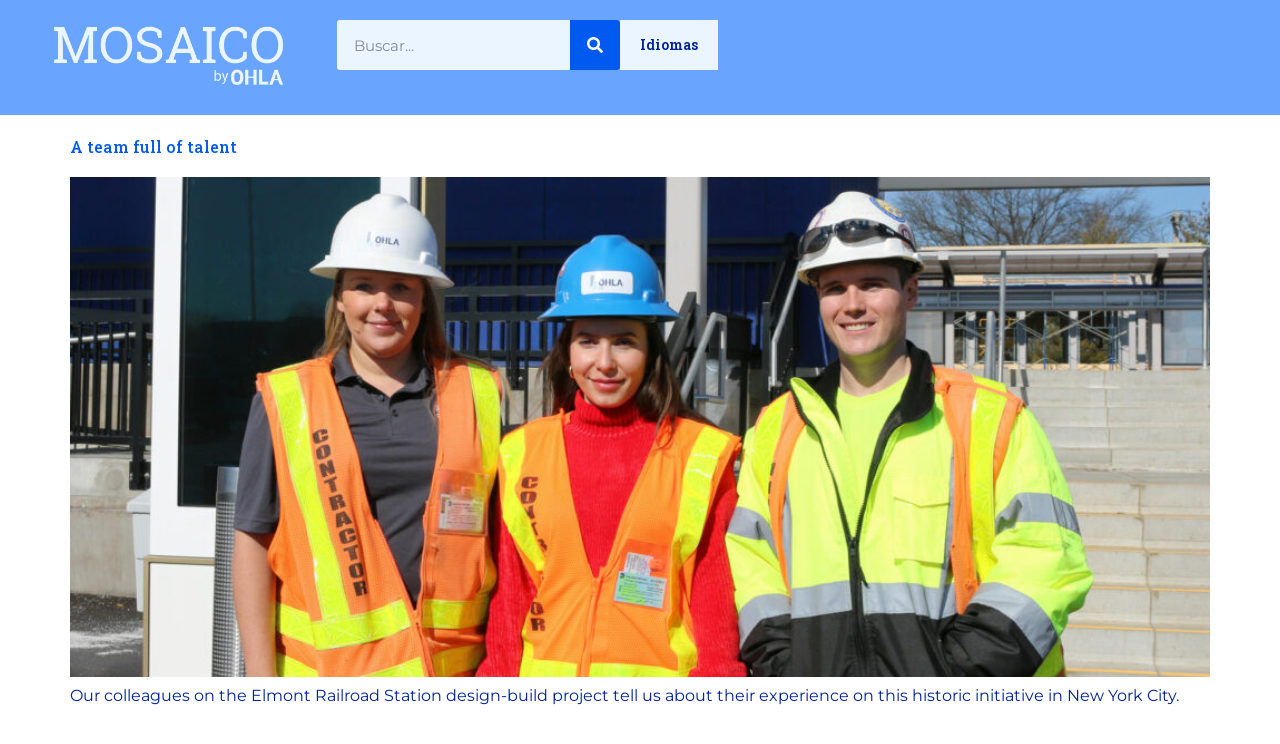

--- FILE ---
content_type: text/css
request_url: https://mosaico.ohla-group.com/wp-content/uploads/sites/10/essential-addons-elementor/eael-19617.css?ver=1653640057
body_size: 4645
content:
.clearfix::before,.clearfix::after{content:" ";display:table;clear:both}.eael-testimonial-slider.nav-top-left,.eael-testimonial-slider.nav-top-right,.eael-team-slider.nav-top-left,.eael-team-slider.nav-top-right,.eael-logo-carousel.nav-top-left,.eael-logo-carousel.nav-top-right,.eael-post-carousel.nav-top-left,.eael-post-carousel.nav-top-right,.eael-product-carousel.nav-top-left,.eael-product-carousel.nav-top-right{padding-top:40px}.eael-contact-form input[type=text],.eael-contact-form input[type=email],.eael-contact-form input[type=url],.eael-contact-form input[type=tel],.eael-contact-form input[type=date],.eael-contact-form input[type=number],.eael-contact-form textarea{background:#fff;box-shadow:none;-webkit-box-shadow:none;float:none;height:auto;margin:0;outline:0;width:100%}.eael-contact-form input[type=submit]{border:0;float:none;height:auto;margin:0;padding:10px 20px;width:auto;-webkit-transition:all .25s linear 0s;transition:all .25s linear 0s}.eael-contact-form.placeholder-hide input::-webkit-input-placeholder,.eael-contact-form.placeholder-hide textarea::-webkit-input-placeholder{opacity:0;visibility:hidden}.eael-contact-form.placeholder-hide input::-moz-placeholder,.eael-contact-form.placeholder-hide textarea::-moz-placeholder{opacity:0;visibility:hidden}.eael-contact-form.placeholder-hide input:-ms-input-placeholder,.eael-contact-form.placeholder-hide textarea:-ms-input-placeholder{opacity:0;visibility:hidden}.eael-contact-form.placeholder-hide input:-moz-placeholder,.eael-contact-form.placeholder-hide textarea:-moz-placeholder{opacity:0;visibility:hidden}.eael-custom-radio-checkbox input[type=checkbox],.eael-custom-radio-checkbox input[type=radio]{-webkit-appearance:none;-moz-appearance:none;border-style:solid;border-width:0;outline:none;min-width:1px;width:15px;height:15px;background:#ddd;padding:3px}.eael-custom-radio-checkbox input[type=checkbox]:before,.eael-custom-radio-checkbox input[type=radio]:before{content:"";width:100%;height:100%;padding:0;margin:0;display:block}.eael-custom-radio-checkbox input[type=checkbox]:checked:before,.eael-custom-radio-checkbox input[type=radio]:checked:before{background:#999;-webkit-transition:all .25s linear 0s;transition:all .25s linear 0s}.eael-custom-radio-checkbox input[type=radio]{border-radius:50%}.eael-custom-radio-checkbox input[type=radio]:before{border-radius:50%}.eael-post-elements-readmore-btn{font-size:12px;font-weight:500;-webkit-transition:all 300ms ease-in-out;transition:all 300ms ease-in-out;display:inline-block}.elementor-lightbox .dialog-widget-content{width:100%;height:100%}.eael-contact-form-align-left,.elementor-widget-eael-weform.eael-contact-form-align-left .eael-weform-container{margin:0 auto 0 0;display:inline-block;text-align:left}.eael-contact-form-align-center,.elementor-widget-eael-weform.eael-contact-form-align-center .eael-weform-container{float:none;margin:0 auto;display:inline-block;text-align:left}.eael-contact-form-align-right,.elementor-widget-eael-weform.eael-contact-form-align-right .eael-weform-container{margin:0 0 0 auto;display:inline-block;text-align:left}.eael-force-hide{display:none !important}.eael-d-none{display:none !important}.eael-d-block{display:block !important}.eael-h-auto{height:auto !important}.theme-martfury .elementor-wc-products .woocommerce ul.products li.product .product-inner .mf-rating .eael-star-rating.star-rating{display:none}.theme-martfury .elementor-wc-products .woocommerce ul.products li.product .product-inner .mf-rating .eael-star-rating.star-rating~.count{display:none}.sr-only{border:0 !important;clip:rect(1px, 1px, 1px, 1px) !important;clip-path:inset(50%) !important;height:1px !important;margin:-1px !important;overflow:hidden !important;padding:0 !important;position:absolute !important;width:1px !important;white-space:nowrap !important}.elementor-widget-eael-adv-tabs .eael-tab-content-item,.elementor-widget-eael-adv-accordion .eael-accordion-content,.elementor-widget-eael-data-table .td-content,.elementor-widget-eael-info-box .eael-infobox-template-wrapper,.elementor-widget-eael-countdown .eael-countdown-expiry-template,.elementor-widget-eael-countdown .eael-countdown-container,.elementor-widget-eael-cta-box .eael-cta-template-wrapper,.elementor-widget-eael-toggle .eael-toggle-primary-wrap,.elementor-widget-eael-toggle .eael-toggle-secondary-wrap,.elementor-widget-eael-protected-content .eael-protected-content-message,.elementor-widget-eael-protected-content .protected-content,.eael-offcanvas-content-visible .eael-offcanvas-body,.elementor-widget-eael-stacked-cards .eael-stacked-cards__item{position:relative}.elementor-widget-eael-adv-tabs .eael-tab-content-item:hover .eael-onpage-edit-template-wrapper,.elementor-widget-eael-adv-accordion .eael-accordion-content:hover .eael-onpage-edit-template-wrapper,.elementor-widget-eael-data-table .td-content:hover .eael-onpage-edit-template-wrapper,.elementor-widget-eael-info-box .eael-infobox-template-wrapper:hover .eael-onpage-edit-template-wrapper,.elementor-widget-eael-countdown .eael-countdown-expiry-template:hover .eael-onpage-edit-template-wrapper,.elementor-widget-eael-countdown .eael-countdown-container:hover .eael-onpage-edit-template-wrapper,.elementor-widget-eael-cta-box .eael-cta-template-wrapper:hover .eael-onpage-edit-template-wrapper,.elementor-widget-eael-toggle .eael-toggle-primary-wrap:hover .eael-onpage-edit-template-wrapper,.elementor-widget-eael-toggle .eael-toggle-secondary-wrap:hover .eael-onpage-edit-template-wrapper,.elementor-widget-eael-protected-content .eael-protected-content-message:hover .eael-onpage-edit-template-wrapper,.elementor-widget-eael-protected-content .protected-content:hover .eael-onpage-edit-template-wrapper,.eael-offcanvas-content-visible .eael-offcanvas-body:hover .eael-onpage-edit-template-wrapper,.elementor-widget-eael-stacked-cards .eael-stacked-cards__item:hover .eael-onpage-edit-template-wrapper{display:block}.eael-widget-otea-active .elementor-element:hover>.elementor-element-overlay,.eael-widget-otea-active .elementor-empty-view,.eael-widget-otea-active .elementor-add-section-inline,.eael-widget-otea-active .elementor-add-section{display:initial !important}.eael-onpage-edit-template-wrapper{position:absolute;top:0;left:0;width:100%;height:100%;display:none;border:2px solid #5eead4}.eael-onpage-edit-template-wrapper::after{position:absolute;content:"";top:0;left:0;right:0;bottom:0;z-index:2;background:#5eead4;opacity:.3}.eael-onpage-edit-template-wrapper.eael-onpage-edit-activate{display:block}.eael-onpage-edit-template-wrapper.eael-onpage-edit-activate::after{display:none}.eael-onpage-edit-template-wrapper .eael-onpage-edit-template{background:#5eead4;color:#000;width:150px;text-align:center;height:30px;line-height:30px;font-size:12px;cursor:pointer;position:relative;z-index:3;left:50%;-webkit-transform:translateX(-50%);-ms-transform:translateX(-50%);transform:translateX(-50%)}.eael-onpage-edit-template-wrapper .eael-onpage-edit-template::before{content:"";border-top:30px solid #5eead4;border-right:0;border-bottom:0;border-left:14px solid rgba(0,0,0,0);right:100%;position:absolute}.eael-onpage-edit-template-wrapper .eael-onpage-edit-template::after{content:"";border-top:0;border-right:0;border-bottom:30px solid rgba(0,0,0,0);border-left:14px solid #5eead4;left:100%;position:absolute}.eael-onpage-edit-template-wrapper .eael-onpage-edit-template>i{margin-right:8px}
.eael-simple-menu-container{min-height:50px}.elementor-widget-eael-simple-menu.eael-hamburger--mobile.eael-hamburger--responsive .eael-simple-menu-container,.elementor-widget-eael-simple-menu.eael-hamburger--mobile_extra.eael-hamburger--responsive .eael-simple-menu-container,.elementor-widget-eael-simple-menu.eael-hamburger--tablet.eael-hamburger--responsive .eael-simple-menu-container,.elementor-widget-eael-simple-menu.eael-hamburger--tablet_extra.eael-hamburger--responsive .eael-simple-menu-container,.elementor-widget-eael-simple-menu.eael-hamburger--laptop.eael-hamburger--responsive .eael-simple-menu-container,.elementor-widget-eael-simple-menu.eael-hamburger--desktop.eael-hamburger--responsive .eael-simple-menu-container,.elementor-widget-eael-simple-menu.eael-hamburger--widescreen.eael-hamburger--responsive .eael-simple-menu-container{min-height:50px;overflow:visible}.elementor-widget-eael-simple-menu.eael-hamburger--mobile.eael-hamburger--responsive .eael-simple-menu-container .eael-simple-menu.eael-simple-menu-horizontal,.elementor-widget-eael-simple-menu.eael-hamburger--mobile.eael-hamburger--responsive .eael-simple-menu-container .eael-simple-menu.eael-simple-menu-vertical,.elementor-widget-eael-simple-menu.eael-hamburger--mobile_extra.eael-hamburger--responsive .eael-simple-menu-container .eael-simple-menu.eael-simple-menu-horizontal,.elementor-widget-eael-simple-menu.eael-hamburger--mobile_extra.eael-hamburger--responsive .eael-simple-menu-container .eael-simple-menu.eael-simple-menu-vertical,.elementor-widget-eael-simple-menu.eael-hamburger--tablet.eael-hamburger--responsive .eael-simple-menu-container .eael-simple-menu.eael-simple-menu-horizontal,.elementor-widget-eael-simple-menu.eael-hamburger--tablet.eael-hamburger--responsive .eael-simple-menu-container .eael-simple-menu.eael-simple-menu-vertical,.elementor-widget-eael-simple-menu.eael-hamburger--tablet_extra.eael-hamburger--responsive .eael-simple-menu-container .eael-simple-menu.eael-simple-menu-horizontal,.elementor-widget-eael-simple-menu.eael-hamburger--tablet_extra.eael-hamburger--responsive .eael-simple-menu-container .eael-simple-menu.eael-simple-menu-vertical,.elementor-widget-eael-simple-menu.eael-hamburger--laptop.eael-hamburger--responsive .eael-simple-menu-container .eael-simple-menu.eael-simple-menu-horizontal,.elementor-widget-eael-simple-menu.eael-hamburger--laptop.eael-hamburger--responsive .eael-simple-menu-container .eael-simple-menu.eael-simple-menu-vertical,.elementor-widget-eael-simple-menu.eael-hamburger--desktop.eael-hamburger--responsive .eael-simple-menu-container .eael-simple-menu.eael-simple-menu-horizontal,.elementor-widget-eael-simple-menu.eael-hamburger--desktop.eael-hamburger--responsive .eael-simple-menu-container .eael-simple-menu.eael-simple-menu-vertical,.elementor-widget-eael-simple-menu.eael-hamburger--widescreen.eael-hamburger--responsive .eael-simple-menu-container .eael-simple-menu.eael-simple-menu-horizontal,.elementor-widget-eael-simple-menu.eael-hamburger--widescreen.eael-hamburger--responsive .eael-simple-menu-container .eael-simple-menu.eael-simple-menu-vertical{position:absolute;top:50px;background-color:#54595f;width:100%;z-index:9;display:none}.elementor-widget-eael-simple-menu.eael-hamburger--mobile.eael-hamburger--responsive .eael-simple-menu-container .eael-simple-menu.eael-simple-menu-horizontal li,.elementor-widget-eael-simple-menu.eael-hamburger--mobile.eael-hamburger--responsive .eael-simple-menu-container .eael-simple-menu.eael-simple-menu-vertical li,.elementor-widget-eael-simple-menu.eael-hamburger--mobile_extra.eael-hamburger--responsive .eael-simple-menu-container .eael-simple-menu.eael-simple-menu-horizontal li,.elementor-widget-eael-simple-menu.eael-hamburger--mobile_extra.eael-hamburger--responsive .eael-simple-menu-container .eael-simple-menu.eael-simple-menu-vertical li,.elementor-widget-eael-simple-menu.eael-hamburger--tablet.eael-hamburger--responsive .eael-simple-menu-container .eael-simple-menu.eael-simple-menu-horizontal li,.elementor-widget-eael-simple-menu.eael-hamburger--tablet.eael-hamburger--responsive .eael-simple-menu-container .eael-simple-menu.eael-simple-menu-vertical li,.elementor-widget-eael-simple-menu.eael-hamburger--tablet_extra.eael-hamburger--responsive .eael-simple-menu-container .eael-simple-menu.eael-simple-menu-horizontal li,.elementor-widget-eael-simple-menu.eael-hamburger--tablet_extra.eael-hamburger--responsive .eael-simple-menu-container .eael-simple-menu.eael-simple-menu-vertical li,.elementor-widget-eael-simple-menu.eael-hamburger--laptop.eael-hamburger--responsive .eael-simple-menu-container .eael-simple-menu.eael-simple-menu-horizontal li,.elementor-widget-eael-simple-menu.eael-hamburger--laptop.eael-hamburger--responsive .eael-simple-menu-container .eael-simple-menu.eael-simple-menu-vertical li,.elementor-widget-eael-simple-menu.eael-hamburger--desktop.eael-hamburger--responsive .eael-simple-menu-container .eael-simple-menu.eael-simple-menu-horizontal li,.elementor-widget-eael-simple-menu.eael-hamburger--desktop.eael-hamburger--responsive .eael-simple-menu-container .eael-simple-menu.eael-simple-menu-vertical li,.elementor-widget-eael-simple-menu.eael-hamburger--widescreen.eael-hamburger--responsive .eael-simple-menu-container .eael-simple-menu.eael-simple-menu-horizontal li,.elementor-widget-eael-simple-menu.eael-hamburger--widescreen.eael-hamburger--responsive .eael-simple-menu-container .eael-simple-menu.eael-simple-menu-vertical li{float:none;display:block}.elementor-widget-eael-simple-menu.eael-hamburger--mobile.eael-hamburger--responsive .eael-simple-menu-container .eael-simple-menu.eael-simple-menu-horizontal li a,.elementor-widget-eael-simple-menu.eael-hamburger--mobile.eael-hamburger--responsive .eael-simple-menu-container .eael-simple-menu.eael-simple-menu-vertical li a,.elementor-widget-eael-simple-menu.eael-hamburger--mobile_extra.eael-hamburger--responsive .eael-simple-menu-container .eael-simple-menu.eael-simple-menu-horizontal li a,.elementor-widget-eael-simple-menu.eael-hamburger--mobile_extra.eael-hamburger--responsive .eael-simple-menu-container .eael-simple-menu.eael-simple-menu-vertical li a,.elementor-widget-eael-simple-menu.eael-hamburger--tablet.eael-hamburger--responsive .eael-simple-menu-container .eael-simple-menu.eael-simple-menu-horizontal li a,.elementor-widget-eael-simple-menu.eael-hamburger--tablet.eael-hamburger--responsive .eael-simple-menu-container .eael-simple-menu.eael-simple-menu-vertical li a,.elementor-widget-eael-simple-menu.eael-hamburger--tablet_extra.eael-hamburger--responsive .eael-simple-menu-container .eael-simple-menu.eael-simple-menu-horizontal li a,.elementor-widget-eael-simple-menu.eael-hamburger--tablet_extra.eael-hamburger--responsive .eael-simple-menu-container .eael-simple-menu.eael-simple-menu-vertical li a,.elementor-widget-eael-simple-menu.eael-hamburger--laptop.eael-hamburger--responsive .eael-simple-menu-container .eael-simple-menu.eael-simple-menu-horizontal li a,.elementor-widget-eael-simple-menu.eael-hamburger--laptop.eael-hamburger--responsive .eael-simple-menu-container .eael-simple-menu.eael-simple-menu-vertical li a,.elementor-widget-eael-simple-menu.eael-hamburger--desktop.eael-hamburger--responsive .eael-simple-menu-container .eael-simple-menu.eael-simple-menu-horizontal li a,.elementor-widget-eael-simple-menu.eael-hamburger--desktop.eael-hamburger--responsive .eael-simple-menu-container .eael-simple-menu.eael-simple-menu-vertical li a,.elementor-widget-eael-simple-menu.eael-hamburger--widescreen.eael-hamburger--responsive .eael-simple-menu-container .eael-simple-menu.eael-simple-menu-horizontal li a,.elementor-widget-eael-simple-menu.eael-hamburger--widescreen.eael-hamburger--responsive .eael-simple-menu-container .eael-simple-menu.eael-simple-menu-vertical li a{display:block;text-align:inherit}.elementor-widget-eael-simple-menu.eael-hamburger--mobile.eael-hamburger--responsive .eael-simple-menu-container .eael-simple-menu.eael-simple-menu-horizontal li a span,.elementor-widget-eael-simple-menu.eael-hamburger--mobile.eael-hamburger--responsive .eael-simple-menu-container .eael-simple-menu.eael-simple-menu-vertical li a span,.elementor-widget-eael-simple-menu.eael-hamburger--mobile_extra.eael-hamburger--responsive .eael-simple-menu-container .eael-simple-menu.eael-simple-menu-horizontal li a span,.elementor-widget-eael-simple-menu.eael-hamburger--mobile_extra.eael-hamburger--responsive .eael-simple-menu-container .eael-simple-menu.eael-simple-menu-vertical li a span,.elementor-widget-eael-simple-menu.eael-hamburger--tablet.eael-hamburger--responsive .eael-simple-menu-container .eael-simple-menu.eael-simple-menu-horizontal li a span,.elementor-widget-eael-simple-menu.eael-hamburger--tablet.eael-hamburger--responsive .eael-simple-menu-container .eael-simple-menu.eael-simple-menu-vertical li a span,.elementor-widget-eael-simple-menu.eael-hamburger--tablet_extra.eael-hamburger--responsive .eael-simple-menu-container .eael-simple-menu.eael-simple-menu-horizontal li a span,.elementor-widget-eael-simple-menu.eael-hamburger--tablet_extra.eael-hamburger--responsive .eael-simple-menu-container .eael-simple-menu.eael-simple-menu-vertical li a span,.elementor-widget-eael-simple-menu.eael-hamburger--laptop.eael-hamburger--responsive .eael-simple-menu-container .eael-simple-menu.eael-simple-menu-horizontal li a span,.elementor-widget-eael-simple-menu.eael-hamburger--laptop.eael-hamburger--responsive .eael-simple-menu-container .eael-simple-menu.eael-simple-menu-vertical li a span,.elementor-widget-eael-simple-menu.eael-hamburger--desktop.eael-hamburger--responsive .eael-simple-menu-container .eael-simple-menu.eael-simple-menu-horizontal li a span,.elementor-widget-eael-simple-menu.eael-hamburger--desktop.eael-hamburger--responsive .eael-simple-menu-container .eael-simple-menu.eael-simple-menu-vertical li a span,.elementor-widget-eael-simple-menu.eael-hamburger--widescreen.eael-hamburger--responsive .eael-simple-menu-container .eael-simple-menu.eael-simple-menu-horizontal li a span,.elementor-widget-eael-simple-menu.eael-hamburger--widescreen.eael-hamburger--responsive .eael-simple-menu-container .eael-simple-menu.eael-simple-menu-vertical li a span{display:none}.elementor-widget-eael-simple-menu.eael-hamburger--mobile.eael-hamburger--responsive .eael-simple-menu-container .eael-simple-menu.eael-simple-menu-horizontal li a span.eael-simple-menu-indicator,.elementor-widget-eael-simple-menu.eael-hamburger--mobile.eael-hamburger--responsive .eael-simple-menu-container .eael-simple-menu.eael-simple-menu-vertical li a span.eael-simple-menu-indicator,.elementor-widget-eael-simple-menu.eael-hamburger--mobile_extra.eael-hamburger--responsive .eael-simple-menu-container .eael-simple-menu.eael-simple-menu-horizontal li a span.eael-simple-menu-indicator,.elementor-widget-eael-simple-menu.eael-hamburger--mobile_extra.eael-hamburger--responsive .eael-simple-menu-container .eael-simple-menu.eael-simple-menu-vertical li a span.eael-simple-menu-indicator,.elementor-widget-eael-simple-menu.eael-hamburger--tablet.eael-hamburger--responsive .eael-simple-menu-container .eael-simple-menu.eael-simple-menu-horizontal li a span.eael-simple-menu-indicator,.elementor-widget-eael-simple-menu.eael-hamburger--tablet.eael-hamburger--responsive .eael-simple-menu-container .eael-simple-menu.eael-simple-menu-vertical li a span.eael-simple-menu-indicator,.elementor-widget-eael-simple-menu.eael-hamburger--tablet_extra.eael-hamburger--responsive .eael-simple-menu-container .eael-simple-menu.eael-simple-menu-horizontal li a span.eael-simple-menu-indicator,.elementor-widget-eael-simple-menu.eael-hamburger--tablet_extra.eael-hamburger--responsive .eael-simple-menu-container .eael-simple-menu.eael-simple-menu-vertical li a span.eael-simple-menu-indicator,.elementor-widget-eael-simple-menu.eael-hamburger--laptop.eael-hamburger--responsive .eael-simple-menu-container .eael-simple-menu.eael-simple-menu-horizontal li a span.eael-simple-menu-indicator,.elementor-widget-eael-simple-menu.eael-hamburger--laptop.eael-hamburger--responsive .eael-simple-menu-container .eael-simple-menu.eael-simple-menu-vertical li a span.eael-simple-menu-indicator,.elementor-widget-eael-simple-menu.eael-hamburger--desktop.eael-hamburger--responsive .eael-simple-menu-container .eael-simple-menu.eael-simple-menu-horizontal li a span.eael-simple-menu-indicator,.elementor-widget-eael-simple-menu.eael-hamburger--desktop.eael-hamburger--responsive .eael-simple-menu-container .eael-simple-menu.eael-simple-menu-vertical li a span.eael-simple-menu-indicator,.elementor-widget-eael-simple-menu.eael-hamburger--widescreen.eael-hamburger--responsive .eael-simple-menu-container .eael-simple-menu.eael-simple-menu-horizontal li a span.eael-simple-menu-indicator,.elementor-widget-eael-simple-menu.eael-hamburger--widescreen.eael-hamburger--responsive .eael-simple-menu-container .eael-simple-menu.eael-simple-menu-vertical li a span.eael-simple-menu-indicator{display:none}.elementor-widget-eael-simple-menu.eael-hamburger--mobile.eael-hamburger--responsive .eael-simple-menu-container .eael-simple-menu.eael-simple-menu-horizontal li ul,.elementor-widget-eael-simple-menu.eael-hamburger--mobile.eael-hamburger--responsive .eael-simple-menu-container .eael-simple-menu.eael-simple-menu-vertical li ul,.elementor-widget-eael-simple-menu.eael-hamburger--mobile_extra.eael-hamburger--responsive .eael-simple-menu-container .eael-simple-menu.eael-simple-menu-horizontal li ul,.elementor-widget-eael-simple-menu.eael-hamburger--mobile_extra.eael-hamburger--responsive .eael-simple-menu-container .eael-simple-menu.eael-simple-menu-vertical li ul,.elementor-widget-eael-simple-menu.eael-hamburger--tablet.eael-hamburger--responsive .eael-simple-menu-container .eael-simple-menu.eael-simple-menu-horizontal li ul,.elementor-widget-eael-simple-menu.eael-hamburger--tablet.eael-hamburger--responsive .eael-simple-menu-container .eael-simple-menu.eael-simple-menu-vertical li ul,.elementor-widget-eael-simple-menu.eael-hamburger--tablet_extra.eael-hamburger--responsive .eael-simple-menu-container .eael-simple-menu.eael-simple-menu-horizontal li ul,.elementor-widget-eael-simple-menu.eael-hamburger--tablet_extra.eael-hamburger--responsive .eael-simple-menu-container .eael-simple-menu.eael-simple-menu-vertical li ul,.elementor-widget-eael-simple-menu.eael-hamburger--laptop.eael-hamburger--responsive .eael-simple-menu-container .eael-simple-menu.eael-simple-menu-horizontal li ul,.elementor-widget-eael-simple-menu.eael-hamburger--laptop.eael-hamburger--responsive .eael-simple-menu-container .eael-simple-menu.eael-simple-menu-vertical li ul,.elementor-widget-eael-simple-menu.eael-hamburger--desktop.eael-hamburger--responsive .eael-simple-menu-container .eael-simple-menu.eael-simple-menu-horizontal li ul,.elementor-widget-eael-simple-menu.eael-hamburger--desktop.eael-hamburger--responsive .eael-simple-menu-container .eael-simple-menu.eael-simple-menu-vertical li ul,.elementor-widget-eael-simple-menu.eael-hamburger--widescreen.eael-hamburger--responsive .eael-simple-menu-container .eael-simple-menu.eael-simple-menu-horizontal li ul,.elementor-widget-eael-simple-menu.eael-hamburger--widescreen.eael-hamburger--responsive .eael-simple-menu-container .eael-simple-menu.eael-simple-menu-vertical li ul{position:relative;top:unset;left:unset;width:100%;-webkit-box-shadow:none;box-shadow:none;visibility:visible;opacity:1;display:none}.elementor-widget-eael-simple-menu.eael-hamburger--mobile.eael-hamburger--responsive .eael-simple-menu-container .eael-simple-menu.eael-simple-menu-horizontal li ul li,.elementor-widget-eael-simple-menu.eael-hamburger--mobile.eael-hamburger--responsive .eael-simple-menu-container .eael-simple-menu.eael-simple-menu-vertical li ul li,.elementor-widget-eael-simple-menu.eael-hamburger--mobile_extra.eael-hamburger--responsive .eael-simple-menu-container .eael-simple-menu.eael-simple-menu-horizontal li ul li,.elementor-widget-eael-simple-menu.eael-hamburger--mobile_extra.eael-hamburger--responsive .eael-simple-menu-container .eael-simple-menu.eael-simple-menu-vertical li ul li,.elementor-widget-eael-simple-menu.eael-hamburger--tablet.eael-hamburger--responsive .eael-simple-menu-container .eael-simple-menu.eael-simple-menu-horizontal li ul li,.elementor-widget-eael-simple-menu.eael-hamburger--tablet.eael-hamburger--responsive .eael-simple-menu-container .eael-simple-menu.eael-simple-menu-vertical li ul li,.elementor-widget-eael-simple-menu.eael-hamburger--tablet_extra.eael-hamburger--responsive .eael-simple-menu-container .eael-simple-menu.eael-simple-menu-horizontal li ul li,.elementor-widget-eael-simple-menu.eael-hamburger--tablet_extra.eael-hamburger--responsive .eael-simple-menu-container .eael-simple-menu.eael-simple-menu-vertical li ul li,.elementor-widget-eael-simple-menu.eael-hamburger--laptop.eael-hamburger--responsive .eael-simple-menu-container .eael-simple-menu.eael-simple-menu-horizontal li ul li,.elementor-widget-eael-simple-menu.eael-hamburger--laptop.eael-hamburger--responsive .eael-simple-menu-container .eael-simple-menu.eael-simple-menu-vertical li ul li,.elementor-widget-eael-simple-menu.eael-hamburger--desktop.eael-hamburger--responsive .eael-simple-menu-container .eael-simple-menu.eael-simple-menu-horizontal li ul li,.elementor-widget-eael-simple-menu.eael-hamburger--desktop.eael-hamburger--responsive .eael-simple-menu-container .eael-simple-menu.eael-simple-menu-vertical li ul li,.elementor-widget-eael-simple-menu.eael-hamburger--widescreen.eael-hamburger--responsive .eael-simple-menu-container .eael-simple-menu.eael-simple-menu-horizontal li ul li,.elementor-widget-eael-simple-menu.eael-hamburger--widescreen.eael-hamburger--responsive .eael-simple-menu-container .eael-simple-menu.eael-simple-menu-vertical li ul li{position:relative;display:block}.elementor-widget-eael-simple-menu.eael-hamburger--mobile.eael-hamburger--responsive .eael-simple-menu-container .eael-simple-menu.eael-simple-menu-horizontal li ul li .eael-simple-menu-indicator,.elementor-widget-eael-simple-menu.eael-hamburger--mobile.eael-hamburger--responsive .eael-simple-menu-container .eael-simple-menu.eael-simple-menu-vertical li ul li .eael-simple-menu-indicator,.elementor-widget-eael-simple-menu.eael-hamburger--mobile_extra.eael-hamburger--responsive .eael-simple-menu-container .eael-simple-menu.eael-simple-menu-horizontal li ul li .eael-simple-menu-indicator,.elementor-widget-eael-simple-menu.eael-hamburger--mobile_extra.eael-hamburger--responsive .eael-simple-menu-container .eael-simple-menu.eael-simple-menu-vertical li ul li .eael-simple-menu-indicator,.elementor-widget-eael-simple-menu.eael-hamburger--tablet.eael-hamburger--responsive .eael-simple-menu-container .eael-simple-menu.eael-simple-menu-horizontal li ul li .eael-simple-menu-indicator,.elementor-widget-eael-simple-menu.eael-hamburger--tablet.eael-hamburger--responsive .eael-simple-menu-container .eael-simple-menu.eael-simple-menu-vertical li ul li .eael-simple-menu-indicator,.elementor-widget-eael-simple-menu.eael-hamburger--tablet_extra.eael-hamburger--responsive .eael-simple-menu-container .eael-simple-menu.eael-simple-menu-horizontal li ul li .eael-simple-menu-indicator,.elementor-widget-eael-simple-menu.eael-hamburger--tablet_extra.eael-hamburger--responsive .eael-simple-menu-container .eael-simple-menu.eael-simple-menu-vertical li ul li .eael-simple-menu-indicator,.elementor-widget-eael-simple-menu.eael-hamburger--laptop.eael-hamburger--responsive .eael-simple-menu-container .eael-simple-menu.eael-simple-menu-horizontal li ul li .eael-simple-menu-indicator,.elementor-widget-eael-simple-menu.eael-hamburger--laptop.eael-hamburger--responsive .eael-simple-menu-container .eael-simple-menu.eael-simple-menu-vertical li ul li .eael-simple-menu-indicator,.elementor-widget-eael-simple-menu.eael-hamburger--desktop.eael-hamburger--responsive .eael-simple-menu-container .eael-simple-menu.eael-simple-menu-horizontal li ul li .eael-simple-menu-indicator,.elementor-widget-eael-simple-menu.eael-hamburger--desktop.eael-hamburger--responsive .eael-simple-menu-container .eael-simple-menu.eael-simple-menu-vertical li ul li .eael-simple-menu-indicator,.elementor-widget-eael-simple-menu.eael-hamburger--widescreen.eael-hamburger--responsive .eael-simple-menu-container .eael-simple-menu.eael-simple-menu-horizontal li ul li .eael-simple-menu-indicator,.elementor-widget-eael-simple-menu.eael-hamburger--widescreen.eael-hamburger--responsive .eael-simple-menu-container .eael-simple-menu.eael-simple-menu-vertical li ul li .eael-simple-menu-indicator{border:1px solid rgba(0,0,0,.5019607843)}.elementor-widget-eael-simple-menu.eael-hamburger--mobile.eael-hamburger--responsive .eael-simple-menu-container .eael-simple-menu.eael-simple-menu-horizontal li ul li ul,.elementor-widget-eael-simple-menu.eael-hamburger--mobile.eael-hamburger--responsive .eael-simple-menu-container .eael-simple-menu.eael-simple-menu-vertical li ul li ul,.elementor-widget-eael-simple-menu.eael-hamburger--mobile_extra.eael-hamburger--responsive .eael-simple-menu-container .eael-simple-menu.eael-simple-menu-horizontal li ul li ul,.elementor-widget-eael-simple-menu.eael-hamburger--mobile_extra.eael-hamburger--responsive .eael-simple-menu-container .eael-simple-menu.eael-simple-menu-vertical li ul li ul,.elementor-widget-eael-simple-menu.eael-hamburger--tablet.eael-hamburger--responsive .eael-simple-menu-container .eael-simple-menu.eael-simple-menu-horizontal li ul li ul,.elementor-widget-eael-simple-menu.eael-hamburger--tablet.eael-hamburger--responsive .eael-simple-menu-container .eael-simple-menu.eael-simple-menu-vertical li ul li ul,.elementor-widget-eael-simple-menu.eael-hamburger--tablet_extra.eael-hamburger--responsive .eael-simple-menu-container .eael-simple-menu.eael-simple-menu-horizontal li ul li ul,.elementor-widget-eael-simple-menu.eael-hamburger--tablet_extra.eael-hamburger--responsive .eael-simple-menu-container .eael-simple-menu.eael-simple-menu-vertical li ul li ul,.elementor-widget-eael-simple-menu.eael-hamburger--laptop.eael-hamburger--responsive .eael-simple-menu-container .eael-simple-menu.eael-simple-menu-horizontal li ul li ul,.elementor-widget-eael-simple-menu.eael-hamburger--laptop.eael-hamburger--responsive .eael-simple-menu-container .eael-simple-menu.eael-simple-menu-vertical li ul li ul,.elementor-widget-eael-simple-menu.eael-hamburger--desktop.eael-hamburger--responsive .eael-simple-menu-container .eael-simple-menu.eael-simple-menu-horizontal li ul li ul,.elementor-widget-eael-simple-menu.eael-hamburger--desktop.eael-hamburger--responsive .eael-simple-menu-container .eael-simple-menu.eael-simple-menu-vertical li ul li ul,.elementor-widget-eael-simple-menu.eael-hamburger--widescreen.eael-hamburger--responsive .eael-simple-menu-container .eael-simple-menu.eael-simple-menu-horizontal li ul li ul,.elementor-widget-eael-simple-menu.eael-hamburger--widescreen.eael-hamburger--responsive .eael-simple-menu-container .eael-simple-menu.eael-simple-menu-vertical li ul li ul{position:relative;width:100%;top:unset;left:unset}.elementor-widget-eael-simple-menu.eael-hamburger--mobile.eael-hamburger--responsive .eael-simple-menu-container .eael-simple-menu.eael-simple-menu-horizontal li ul li ul li:last-child>a,.elementor-widget-eael-simple-menu.eael-hamburger--mobile.eael-hamburger--responsive .eael-simple-menu-container .eael-simple-menu.eael-simple-menu-vertical li ul li ul li:last-child>a,.elementor-widget-eael-simple-menu.eael-hamburger--mobile_extra.eael-hamburger--responsive .eael-simple-menu-container .eael-simple-menu.eael-simple-menu-horizontal li ul li ul li:last-child>a,.elementor-widget-eael-simple-menu.eael-hamburger--mobile_extra.eael-hamburger--responsive .eael-simple-menu-container .eael-simple-menu.eael-simple-menu-vertical li ul li ul li:last-child>a,.elementor-widget-eael-simple-menu.eael-hamburger--tablet.eael-hamburger--responsive .eael-simple-menu-container .eael-simple-menu.eael-simple-menu-horizontal li ul li ul li:last-child>a,.elementor-widget-eael-simple-menu.eael-hamburger--tablet.eael-hamburger--responsive .eael-simple-menu-container .eael-simple-menu.eael-simple-menu-vertical li ul li ul li:last-child>a,.elementor-widget-eael-simple-menu.eael-hamburger--tablet_extra.eael-hamburger--responsive .eael-simple-menu-container .eael-simple-menu.eael-simple-menu-horizontal li ul li ul li:last-child>a,.elementor-widget-eael-simple-menu.eael-hamburger--tablet_extra.eael-hamburger--responsive .eael-simple-menu-container .eael-simple-menu.eael-simple-menu-vertical li ul li ul li:last-child>a,.elementor-widget-eael-simple-menu.eael-hamburger--laptop.eael-hamburger--responsive .eael-simple-menu-container .eael-simple-menu.eael-simple-menu-horizontal li ul li ul li:last-child>a,.elementor-widget-eael-simple-menu.eael-hamburger--laptop.eael-hamburger--responsive .eael-simple-menu-container .eael-simple-menu.eael-simple-menu-vertical li ul li ul li:last-child>a,.elementor-widget-eael-simple-menu.eael-hamburger--desktop.eael-hamburger--responsive .eael-simple-menu-container .eael-simple-menu.eael-simple-menu-horizontal li ul li ul li:last-child>a,.elementor-widget-eael-simple-menu.eael-hamburger--desktop.eael-hamburger--responsive .eael-simple-menu-container .eael-simple-menu.eael-simple-menu-vertical li ul li ul li:last-child>a,.elementor-widget-eael-simple-menu.eael-hamburger--widescreen.eael-hamburger--responsive .eael-simple-menu-container .eael-simple-menu.eael-simple-menu-horizontal li ul li ul li:last-child>a,.elementor-widget-eael-simple-menu.eael-hamburger--widescreen.eael-hamburger--responsive .eael-simple-menu-container .eael-simple-menu.eael-simple-menu-vertical li ul li ul li:last-child>a{border-bottom-width:1px}.elementor-widget-eael-simple-menu.eael-hamburger--mobile.eael-hamburger--responsive .eael-simple-menu-container.eael-simple-menu-align-center .eael-simple-menu>li>a,.elementor-widget-eael-simple-menu.eael-hamburger--mobile_extra.eael-hamburger--responsive .eael-simple-menu-container.eael-simple-menu-align-center .eael-simple-menu>li>a,.elementor-widget-eael-simple-menu.eael-hamburger--tablet.eael-hamburger--responsive .eael-simple-menu-container.eael-simple-menu-align-center .eael-simple-menu>li>a,.elementor-widget-eael-simple-menu.eael-hamburger--tablet_extra.eael-hamburger--responsive .eael-simple-menu-container.eael-simple-menu-align-center .eael-simple-menu>li>a,.elementor-widget-eael-simple-menu.eael-hamburger--laptop.eael-hamburger--responsive .eael-simple-menu-container.eael-simple-menu-align-center .eael-simple-menu>li>a,.elementor-widget-eael-simple-menu.eael-hamburger--desktop.eael-hamburger--responsive .eael-simple-menu-container.eael-simple-menu-align-center .eael-simple-menu>li>a,.elementor-widget-eael-simple-menu.eael-hamburger--widescreen.eael-hamburger--responsive .eael-simple-menu-container.eael-simple-menu-align-center .eael-simple-menu>li>a{text-align:center}.elementor-widget-eael-simple-menu.eael-hamburger--mobile.eael-hamburger--responsive .eael-simple-menu-container.eael-simple-menu-align-right .eael-simple-menu.eael-simple-menu-horizontal>li>a,.elementor-widget-eael-simple-menu.eael-hamburger--mobile_extra.eael-hamburger--responsive .eael-simple-menu-container.eael-simple-menu-align-right .eael-simple-menu.eael-simple-menu-horizontal>li>a,.elementor-widget-eael-simple-menu.eael-hamburger--tablet.eael-hamburger--responsive .eael-simple-menu-container.eael-simple-menu-align-right .eael-simple-menu.eael-simple-menu-horizontal>li>a,.elementor-widget-eael-simple-menu.eael-hamburger--tablet_extra.eael-hamburger--responsive .eael-simple-menu-container.eael-simple-menu-align-right .eael-simple-menu.eael-simple-menu-horizontal>li>a,.elementor-widget-eael-simple-menu.eael-hamburger--laptop.eael-hamburger--responsive .eael-simple-menu-container.eael-simple-menu-align-right .eael-simple-menu.eael-simple-menu-horizontal>li>a,.elementor-widget-eael-simple-menu.eael-hamburger--desktop.eael-hamburger--responsive .eael-simple-menu-container.eael-simple-menu-align-right .eael-simple-menu.eael-simple-menu-horizontal>li>a,.elementor-widget-eael-simple-menu.eael-hamburger--widescreen.eael-hamburger--responsive .eael-simple-menu-container.eael-simple-menu-align-right .eael-simple-menu.eael-simple-menu-horizontal>li>a{text-align:right}.elementor-widget-eael-simple-menu.eael-hamburger--mobile.eael-hamburger--responsive .eael-simple-menu-container.preset-1 .eael-simple-menu.eael-simple-menu-horizontal,.elementor-widget-eael-simple-menu.eael-hamburger--mobile.eael-hamburger--responsive .eael-simple-menu-container.preset-1 .eael-simple-menu.eael-simple-menu-vertical,.elementor-widget-eael-simple-menu.eael-hamburger--mobile_extra.eael-hamburger--responsive .eael-simple-menu-container.preset-1 .eael-simple-menu.eael-simple-menu-horizontal,.elementor-widget-eael-simple-menu.eael-hamburger--mobile_extra.eael-hamburger--responsive .eael-simple-menu-container.preset-1 .eael-simple-menu.eael-simple-menu-vertical,.elementor-widget-eael-simple-menu.eael-hamburger--tablet.eael-hamburger--responsive .eael-simple-menu-container.preset-1 .eael-simple-menu.eael-simple-menu-horizontal,.elementor-widget-eael-simple-menu.eael-hamburger--tablet.eael-hamburger--responsive .eael-simple-menu-container.preset-1 .eael-simple-menu.eael-simple-menu-vertical,.elementor-widget-eael-simple-menu.eael-hamburger--tablet_extra.eael-hamburger--responsive .eael-simple-menu-container.preset-1 .eael-simple-menu.eael-simple-menu-horizontal,.elementor-widget-eael-simple-menu.eael-hamburger--tablet_extra.eael-hamburger--responsive .eael-simple-menu-container.preset-1 .eael-simple-menu.eael-simple-menu-vertical,.elementor-widget-eael-simple-menu.eael-hamburger--laptop.eael-hamburger--responsive .eael-simple-menu-container.preset-1 .eael-simple-menu.eael-simple-menu-horizontal,.elementor-widget-eael-simple-menu.eael-hamburger--laptop.eael-hamburger--responsive .eael-simple-menu-container.preset-1 .eael-simple-menu.eael-simple-menu-vertical,.elementor-widget-eael-simple-menu.eael-hamburger--desktop.eael-hamburger--responsive .eael-simple-menu-container.preset-1 .eael-simple-menu.eael-simple-menu-horizontal,.elementor-widget-eael-simple-menu.eael-hamburger--desktop.eael-hamburger--responsive .eael-simple-menu-container.preset-1 .eael-simple-menu.eael-simple-menu-vertical,.elementor-widget-eael-simple-menu.eael-hamburger--widescreen.eael-hamburger--responsive .eael-simple-menu-container.preset-1 .eael-simple-menu.eael-simple-menu-horizontal,.elementor-widget-eael-simple-menu.eael-hamburger--widescreen.eael-hamburger--responsive .eael-simple-menu-container.preset-1 .eael-simple-menu.eael-simple-menu-vertical{background-color:#4e36a3}.elementor-widget-eael-simple-menu.eael-hamburger--mobile.eael-hamburger--responsive .eael-simple-menu-container.preset-3 .eael-simple-menu.eael-simple-menu-horizontal,.elementor-widget-eael-simple-menu.eael-hamburger--mobile.eael-hamburger--responsive .eael-simple-menu-container.preset-3 .eael-simple-menu.eael-simple-menu-vertical,.elementor-widget-eael-simple-menu.eael-hamburger--mobile_extra.eael-hamburger--responsive .eael-simple-menu-container.preset-3 .eael-simple-menu.eael-simple-menu-horizontal,.elementor-widget-eael-simple-menu.eael-hamburger--mobile_extra.eael-hamburger--responsive .eael-simple-menu-container.preset-3 .eael-simple-menu.eael-simple-menu-vertical,.elementor-widget-eael-simple-menu.eael-hamburger--tablet.eael-hamburger--responsive .eael-simple-menu-container.preset-3 .eael-simple-menu.eael-simple-menu-horizontal,.elementor-widget-eael-simple-menu.eael-hamburger--tablet.eael-hamburger--responsive .eael-simple-menu-container.preset-3 .eael-simple-menu.eael-simple-menu-vertical,.elementor-widget-eael-simple-menu.eael-hamburger--tablet_extra.eael-hamburger--responsive .eael-simple-menu-container.preset-3 .eael-simple-menu.eael-simple-menu-horizontal,.elementor-widget-eael-simple-menu.eael-hamburger--tablet_extra.eael-hamburger--responsive .eael-simple-menu-container.preset-3 .eael-simple-menu.eael-simple-menu-vertical,.elementor-widget-eael-simple-menu.eael-hamburger--laptop.eael-hamburger--responsive .eael-simple-menu-container.preset-3 .eael-simple-menu.eael-simple-menu-horizontal,.elementor-widget-eael-simple-menu.eael-hamburger--laptop.eael-hamburger--responsive .eael-simple-menu-container.preset-3 .eael-simple-menu.eael-simple-menu-vertical,.elementor-widget-eael-simple-menu.eael-hamburger--desktop.eael-hamburger--responsive .eael-simple-menu-container.preset-3 .eael-simple-menu.eael-simple-menu-horizontal,.elementor-widget-eael-simple-menu.eael-hamburger--desktop.eael-hamburger--responsive .eael-simple-menu-container.preset-3 .eael-simple-menu.eael-simple-menu-vertical,.elementor-widget-eael-simple-menu.eael-hamburger--widescreen.eael-hamburger--responsive .eael-simple-menu-container.preset-3 .eael-simple-menu.eael-simple-menu-horizontal,.elementor-widget-eael-simple-menu.eael-hamburger--widescreen.eael-hamburger--responsive .eael-simple-menu-container.preset-3 .eael-simple-menu.eael-simple-menu-vertical{background-color:#15dbd5}.elementor-widget-eael-simple-menu.eael-hamburger--mobile.eael-hamburger--responsive .eael-simple-menu-container.preset-2 .eael-simple-menu.eael-simple-menu-horizontal,.elementor-widget-eael-simple-menu.eael-hamburger--mobile.eael-hamburger--responsive .eael-simple-menu-container.preset-2 .eael-simple-menu.eael-simple-menu-vertical,.elementor-widget-eael-simple-menu.eael-hamburger--mobile_extra.eael-hamburger--responsive .eael-simple-menu-container.preset-2 .eael-simple-menu.eael-simple-menu-horizontal,.elementor-widget-eael-simple-menu.eael-hamburger--mobile_extra.eael-hamburger--responsive .eael-simple-menu-container.preset-2 .eael-simple-menu.eael-simple-menu-vertical,.elementor-widget-eael-simple-menu.eael-hamburger--tablet.eael-hamburger--responsive .eael-simple-menu-container.preset-2 .eael-simple-menu.eael-simple-menu-horizontal,.elementor-widget-eael-simple-menu.eael-hamburger--tablet.eael-hamburger--responsive .eael-simple-menu-container.preset-2 .eael-simple-menu.eael-simple-menu-vertical,.elementor-widget-eael-simple-menu.eael-hamburger--tablet_extra.eael-hamburger--responsive .eael-simple-menu-container.preset-2 .eael-simple-menu.eael-simple-menu-horizontal,.elementor-widget-eael-simple-menu.eael-hamburger--tablet_extra.eael-hamburger--responsive .eael-simple-menu-container.preset-2 .eael-simple-menu.eael-simple-menu-vertical,.elementor-widget-eael-simple-menu.eael-hamburger--laptop.eael-hamburger--responsive .eael-simple-menu-container.preset-2 .eael-simple-menu.eael-simple-menu-horizontal,.elementor-widget-eael-simple-menu.eael-hamburger--laptop.eael-hamburger--responsive .eael-simple-menu-container.preset-2 .eael-simple-menu.eael-simple-menu-vertical,.elementor-widget-eael-simple-menu.eael-hamburger--desktop.eael-hamburger--responsive .eael-simple-menu-container.preset-2 .eael-simple-menu.eael-simple-menu-horizontal,.elementor-widget-eael-simple-menu.eael-hamburger--desktop.eael-hamburger--responsive .eael-simple-menu-container.preset-2 .eael-simple-menu.eael-simple-menu-vertical,.elementor-widget-eael-simple-menu.eael-hamburger--widescreen.eael-hamburger--responsive .eael-simple-menu-container.preset-2 .eael-simple-menu.eael-simple-menu-horizontal,.elementor-widget-eael-simple-menu.eael-hamburger--widescreen.eael-hamburger--responsive .eael-simple-menu-container.preset-2 .eael-simple-menu.eael-simple-menu-vertical{background-color:#1bc1ff}.elementor-widget-eael-simple-menu.eael-hamburger--mobile.eael-hamburger--responsive .eael-simple-menu-container.preset-2 .eael-simple-menu.eael-simple-menu-horizontal li.current-menu-ancestor>a.eael-item-active,.elementor-widget-eael-simple-menu.eael-hamburger--mobile.eael-hamburger--responsive .eael-simple-menu-container.preset-2 .eael-simple-menu.eael-simple-menu-horizontal li:hover>a,.elementor-widget-eael-simple-menu.eael-hamburger--mobile.eael-hamburger--responsive .eael-simple-menu-container.preset-2 .eael-simple-menu.eael-simple-menu-horizontal li.current-menu-item>a.eael-item-active,.elementor-widget-eael-simple-menu.eael-hamburger--mobile.eael-hamburger--responsive .eael-simple-menu-container.preset-2 .eael-simple-menu.eael-simple-menu-vertical li.current-menu-ancestor>a.eael-item-active,.elementor-widget-eael-simple-menu.eael-hamburger--mobile.eael-hamburger--responsive .eael-simple-menu-container.preset-2 .eael-simple-menu.eael-simple-menu-vertical li:hover>a,.elementor-widget-eael-simple-menu.eael-hamburger--mobile.eael-hamburger--responsive .eael-simple-menu-container.preset-2 .eael-simple-menu.eael-simple-menu-vertical li.current-menu-item>a.eael-item-active,.elementor-widget-eael-simple-menu.eael-hamburger--mobile_extra.eael-hamburger--responsive .eael-simple-menu-container.preset-2 .eael-simple-menu.eael-simple-menu-horizontal li.current-menu-ancestor>a.eael-item-active,.elementor-widget-eael-simple-menu.eael-hamburger--mobile_extra.eael-hamburger--responsive .eael-simple-menu-container.preset-2 .eael-simple-menu.eael-simple-menu-horizontal li:hover>a,.elementor-widget-eael-simple-menu.eael-hamburger--mobile_extra.eael-hamburger--responsive .eael-simple-menu-container.preset-2 .eael-simple-menu.eael-simple-menu-horizontal li.current-menu-item>a.eael-item-active,.elementor-widget-eael-simple-menu.eael-hamburger--mobile_extra.eael-hamburger--responsive .eael-simple-menu-container.preset-2 .eael-simple-menu.eael-simple-menu-vertical li.current-menu-ancestor>a.eael-item-active,.elementor-widget-eael-simple-menu.eael-hamburger--mobile_extra.eael-hamburger--responsive .eael-simple-menu-container.preset-2 .eael-simple-menu.eael-simple-menu-vertical li:hover>a,.elementor-widget-eael-simple-menu.eael-hamburger--mobile_extra.eael-hamburger--responsive .eael-simple-menu-container.preset-2 .eael-simple-menu.eael-simple-menu-vertical li.current-menu-item>a.eael-item-active,.elementor-widget-eael-simple-menu.eael-hamburger--tablet.eael-hamburger--responsive .eael-simple-menu-container.preset-2 .eael-simple-menu.eael-simple-menu-horizontal li.current-menu-ancestor>a.eael-item-active,.elementor-widget-eael-simple-menu.eael-hamburger--tablet.eael-hamburger--responsive .eael-simple-menu-container.preset-2 .eael-simple-menu.eael-simple-menu-horizontal li:hover>a,.elementor-widget-eael-simple-menu.eael-hamburger--tablet.eael-hamburger--responsive .eael-simple-menu-container.preset-2 .eael-simple-menu.eael-simple-menu-horizontal li.current-menu-item>a.eael-item-active,.elementor-widget-eael-simple-menu.eael-hamburger--tablet.eael-hamburger--responsive .eael-simple-menu-container.preset-2 .eael-simple-menu.eael-simple-menu-vertical li.current-menu-ancestor>a.eael-item-active,.elementor-widget-eael-simple-menu.eael-hamburger--tablet.eael-hamburger--responsive .eael-simple-menu-container.preset-2 .eael-simple-menu.eael-simple-menu-vertical li:hover>a,.elementor-widget-eael-simple-menu.eael-hamburger--tablet.eael-hamburger--responsive .eael-simple-menu-container.preset-2 .eael-simple-menu.eael-simple-menu-vertical li.current-menu-item>a.eael-item-active,.elementor-widget-eael-simple-menu.eael-hamburger--tablet_extra.eael-hamburger--responsive .eael-simple-menu-container.preset-2 .eael-simple-menu.eael-simple-menu-horizontal li.current-menu-ancestor>a.eael-item-active,.elementor-widget-eael-simple-menu.eael-hamburger--tablet_extra.eael-hamburger--responsive .eael-simple-menu-container.preset-2 .eael-simple-menu.eael-simple-menu-horizontal li:hover>a,.elementor-widget-eael-simple-menu.eael-hamburger--tablet_extra.eael-hamburger--responsive .eael-simple-menu-container.preset-2 .eael-simple-menu.eael-simple-menu-horizontal li.current-menu-item>a.eael-item-active,.elementor-widget-eael-simple-menu.eael-hamburger--tablet_extra.eael-hamburger--responsive .eael-simple-menu-container.preset-2 .eael-simple-menu.eael-simple-menu-vertical li.current-menu-ancestor>a.eael-item-active,.elementor-widget-eael-simple-menu.eael-hamburger--tablet_extra.eael-hamburger--responsive .eael-simple-menu-container.preset-2 .eael-simple-menu.eael-simple-menu-vertical li:hover>a,.elementor-widget-eael-simple-menu.eael-hamburger--tablet_extra.eael-hamburger--responsive .eael-simple-menu-container.preset-2 .eael-simple-menu.eael-simple-menu-vertical li.current-menu-item>a.eael-item-active,.elementor-widget-eael-simple-menu.eael-hamburger--laptop.eael-hamburger--responsive .eael-simple-menu-container.preset-2 .eael-simple-menu.eael-simple-menu-horizontal li.current-menu-ancestor>a.eael-item-active,.elementor-widget-eael-simple-menu.eael-hamburger--laptop.eael-hamburger--responsive .eael-simple-menu-container.preset-2 .eael-simple-menu.eael-simple-menu-horizontal li:hover>a,.elementor-widget-eael-simple-menu.eael-hamburger--laptop.eael-hamburger--responsive .eael-simple-menu-container.preset-2 .eael-simple-menu.eael-simple-menu-horizontal li.current-menu-item>a.eael-item-active,.elementor-widget-eael-simple-menu.eael-hamburger--laptop.eael-hamburger--responsive .eael-simple-menu-container.preset-2 .eael-simple-menu.eael-simple-menu-vertical li.current-menu-ancestor>a.eael-item-active,.elementor-widget-eael-simple-menu.eael-hamburger--laptop.eael-hamburger--responsive .eael-simple-menu-container.preset-2 .eael-simple-menu.eael-simple-menu-vertical li:hover>a,.elementor-widget-eael-simple-menu.eael-hamburger--laptop.eael-hamburger--responsive .eael-simple-menu-container.preset-2 .eael-simple-menu.eael-simple-menu-vertical li.current-menu-item>a.eael-item-active,.elementor-widget-eael-simple-menu.eael-hamburger--desktop.eael-hamburger--responsive .eael-simple-menu-container.preset-2 .eael-simple-menu.eael-simple-menu-horizontal li.current-menu-ancestor>a.eael-item-active,.elementor-widget-eael-simple-menu.eael-hamburger--desktop.eael-hamburger--responsive .eael-simple-menu-container.preset-2 .eael-simple-menu.eael-simple-menu-horizontal li:hover>a,.elementor-widget-eael-simple-menu.eael-hamburger--desktop.eael-hamburger--responsive .eael-simple-menu-container.preset-2 .eael-simple-menu.eael-simple-menu-horizontal li.current-menu-item>a.eael-item-active,.elementor-widget-eael-simple-menu.eael-hamburger--desktop.eael-hamburger--responsive .eael-simple-menu-container.preset-2 .eael-simple-menu.eael-simple-menu-vertical li.current-menu-ancestor>a.eael-item-active,.elementor-widget-eael-simple-menu.eael-hamburger--desktop.eael-hamburger--responsive .eael-simple-menu-container.preset-2 .eael-simple-menu.eael-simple-menu-vertical li:hover>a,.elementor-widget-eael-simple-menu.eael-hamburger--desktop.eael-hamburger--responsive .eael-simple-menu-container.preset-2 .eael-simple-menu.eael-simple-menu-vertical li.current-menu-item>a.eael-item-active,.elementor-widget-eael-simple-menu.eael-hamburger--widescreen.eael-hamburger--responsive .eael-simple-menu-container.preset-2 .eael-simple-menu.eael-simple-menu-horizontal li.current-menu-ancestor>a.eael-item-active,.elementor-widget-eael-simple-menu.eael-hamburger--widescreen.eael-hamburger--responsive .eael-simple-menu-container.preset-2 .eael-simple-menu.eael-simple-menu-horizontal li:hover>a,.elementor-widget-eael-simple-menu.eael-hamburger--widescreen.eael-hamburger--responsive .eael-simple-menu-container.preset-2 .eael-simple-menu.eael-simple-menu-horizontal li.current-menu-item>a.eael-item-active,.elementor-widget-eael-simple-menu.eael-hamburger--widescreen.eael-hamburger--responsive .eael-simple-menu-container.preset-2 .eael-simple-menu.eael-simple-menu-vertical li.current-menu-ancestor>a.eael-item-active,.elementor-widget-eael-simple-menu.eael-hamburger--widescreen.eael-hamburger--responsive .eael-simple-menu-container.preset-2 .eael-simple-menu.eael-simple-menu-vertical li:hover>a,.elementor-widget-eael-simple-menu.eael-hamburger--widescreen.eael-hamburger--responsive .eael-simple-menu-container.preset-2 .eael-simple-menu.eael-simple-menu-vertical li.current-menu-item>a.eael-item-active{color:#fff}.eael_simple_menu_hamburger_disable_selected_menu_hide.eael-hamburger--mobile.eael-hamburger--responsive .eael-simple-menu-toggle-text,.eael_simple_menu_hamburger_disable_selected_menu_hide.eael-hamburger--mobile_extra.eael-hamburger--responsive .eael-simple-menu-toggle-text,.eael_simple_menu_hamburger_disable_selected_menu_hide.eael-hamburger--tablet.eael-hamburger--responsive .eael-simple-menu-toggle-text,.eael_simple_menu_hamburger_disable_selected_menu_hide.eael-hamburger--tablet_extra.eael-hamburger--responsive .eael-simple-menu-toggle-text,.eael_simple_menu_hamburger_disable_selected_menu_hide.eael-hamburger--laptop.eael-hamburger--responsive .eael-simple-menu-toggle-text,.eael_simple_menu_hamburger_disable_selected_menu_hide.eael-hamburger--desktop.eael-hamburger--responsive .eael-simple-menu-toggle-text,.eael_simple_menu_hamburger_disable_selected_menu_hide.eael-hamburger--widescreen.eael-hamburger--responsive .eael-simple-menu-toggle-text{display:none !important}.eael-simple-menu-hamburger-align-left.eael-hamburger--mobile.eael-hamburger--responsive .eael-simple-menu-toggle,.eael-simple-menu-hamburger-align-left.eael-hamburger--mobile_extra.eael-hamburger--responsive .eael-simple-menu-toggle,.eael-simple-menu-hamburger-align-left.eael-hamburger--tablet.eael-hamburger--responsive .eael-simple-menu-toggle,.eael-simple-menu-hamburger-align-left.eael-hamburger--tablet_extra.eael-hamburger--responsive .eael-simple-menu-toggle,.eael-simple-menu-hamburger-align-left.eael-hamburger--laptop.eael-hamburger--responsive .eael-simple-menu-toggle,.eael-simple-menu-hamburger-align-left.eael-hamburger--desktop.eael-hamburger--responsive .eael-simple-menu-toggle,.eael-simple-menu-hamburger-align-left.eael-hamburger--widescreen.eael-hamburger--responsive .eael-simple-menu-toggle{top:0;left:0;right:auto}.eael-simple-menu-hamburger-align-center.eael-hamburger--mobile.eael-hamburger--responsive .eael-simple-menu-toggle,.eael-simple-menu-hamburger-align-center.eael-hamburger--mobile_extra.eael-hamburger--responsive .eael-simple-menu-toggle,.eael-simple-menu-hamburger-align-center.eael-hamburger--tablet.eael-hamburger--responsive .eael-simple-menu-toggle,.eael-simple-menu-hamburger-align-center.eael-hamburger--tablet_extra.eael-hamburger--responsive .eael-simple-menu-toggle,.eael-simple-menu-hamburger-align-center.eael-hamburger--laptop.eael-hamburger--responsive .eael-simple-menu-toggle,.eael-simple-menu-hamburger-align-center.eael-hamburger--desktop.eael-hamburger--responsive .eael-simple-menu-toggle,.eael-simple-menu-hamburger-align-center.eael-hamburger--widescreen.eael-hamburger--responsive .eael-simple-menu-toggle{left:50%;right:auto;-webkit-transform:translateX(-50%);-ms-transform:translateX(-50%);transform:translateX(-50%)}.elementor-widget-eael-simple-menu.eael-hamburger--none .eael-simple-menu-container .eael-simple-menu-toggle,.elementor-widget-eael-simple-menu.eael-hamburger--not-responsive .eael-simple-menu-container .eael-simple-menu-toggle{display:none}.elementor-widget-eael-simple-menu.eael-hamburger--none .eael-simple-menu-container .eael-simple-menu-toggle-text,.elementor-widget-eael-simple-menu.eael-hamburger--not-responsive .eael-simple-menu-container .eael-simple-menu-toggle-text{display:none}.elementor-widget-eael-simple-menu.eael-hamburger--none .eael-simple-menu-container .eael-simple-menu.eael-simple-menu-horizontal.eael-simple-menu-dropdown-animate-fade li ul,.elementor-widget-eael-simple-menu.eael-hamburger--not-responsive .eael-simple-menu-container .eael-simple-menu.eael-simple-menu-horizontal.eael-simple-menu-dropdown-animate-fade li ul{-webkit-transition:all 300ms;transition:all 300ms}.elementor-widget-eael-simple-menu.eael-hamburger--none .eael-simple-menu-container .eael-simple-menu.eael-simple-menu-horizontal.eael-simple-menu-dropdown-animate-to-top li ul,.elementor-widget-eael-simple-menu.eael-hamburger--not-responsive .eael-simple-menu-container .eael-simple-menu.eael-simple-menu-horizontal.eael-simple-menu-dropdown-animate-to-top li ul{-webkit-transform:translateY(20px);-ms-transform:translateY(20px);transform:translateY(20px);-webkit-transition:all 300ms;transition:all 300ms}.elementor-widget-eael-simple-menu.eael-hamburger--none .eael-simple-menu-container .eael-simple-menu.eael-simple-menu-horizontal.eael-simple-menu-dropdown-animate-to-top li:hover>ul,.elementor-widget-eael-simple-menu.eael-hamburger--not-responsive .eael-simple-menu-container .eael-simple-menu.eael-simple-menu-horizontal.eael-simple-menu-dropdown-animate-to-top li:hover>ul{-webkit-transform:translateY(0);-ms-transform:translateY(0);transform:translateY(0)}.elementor-widget-eael-simple-menu.eael-hamburger--none .eael-simple-menu-container .eael-simple-menu.eael-simple-menu-horizontal.eael-simple-menu-dropdown-animate-zoom-in li ul,.elementor-widget-eael-simple-menu.eael-hamburger--not-responsive .eael-simple-menu-container .eael-simple-menu.eael-simple-menu-horizontal.eael-simple-menu-dropdown-animate-zoom-in li ul{-webkit-transform:scale(0.8);-ms-transform:scale(0.8);transform:scale(0.8);-webkit-transition:all 300ms;transition:all 300ms}.elementor-widget-eael-simple-menu.eael-hamburger--none .eael-simple-menu-container .eael-simple-menu.eael-simple-menu-horizontal.eael-simple-menu-dropdown-animate-zoom-in li:hover>ul,.elementor-widget-eael-simple-menu.eael-hamburger--not-responsive .eael-simple-menu-container .eael-simple-menu.eael-simple-menu-horizontal.eael-simple-menu-dropdown-animate-zoom-in li:hover>ul{-webkit-transform:scale(1);-ms-transform:scale(1);transform:scale(1)}.elementor-widget-eael-simple-menu.eael-hamburger--none .eael-simple-menu-container .eael-simple-menu.eael-simple-menu-horizontal.eael-simple-menu-dropdown-animate-zoom-out li ul,.elementor-widget-eael-simple-menu.eael-hamburger--not-responsive .eael-simple-menu-container .eael-simple-menu.eael-simple-menu-horizontal.eael-simple-menu-dropdown-animate-zoom-out li ul{-webkit-transform:scale(1.2);-ms-transform:scale(1.2);transform:scale(1.2);-webkit-transition:all 300ms;transition:all 300ms}.elementor-widget-eael-simple-menu.eael-hamburger--none .eael-simple-menu-container .eael-simple-menu.eael-simple-menu-horizontal.eael-simple-menu-dropdown-animate-zoom-out li:hover>ul,.elementor-widget-eael-simple-menu.eael-hamburger--not-responsive .eael-simple-menu-container .eael-simple-menu.eael-simple-menu-horizontal.eael-simple-menu-dropdown-animate-zoom-out li:hover>ul{-webkit-transform:scale(1);-ms-transform:scale(1);transform:scale(1)}.elementor-widget-eael-simple-menu.eael-hamburger--none .eael-simple-menu-container .eael-simple-menu.eael-simple-menu-horizontal .eael-simple-menu-indicator,.elementor-widget-eael-simple-menu.eael-hamburger--not-responsive .eael-simple-menu-container .eael-simple-menu.eael-simple-menu-horizontal .eael-simple-menu-indicator{display:none}.elementor-widget-eael-simple-menu.eael-hamburger--none .eael-simple-menu-container.eael-simple-menu-align-center,.elementor-widget-eael-simple-menu.eael-hamburger--not-responsive .eael-simple-menu-container.eael-simple-menu-align-center{text-align:center}.elementor-widget-eael-simple-menu.eael-hamburger--none .eael-simple-menu-container.eael-simple-menu-align-center .eael-simple-menu.eael-simple-menu-horizontal,.elementor-widget-eael-simple-menu.eael-hamburger--not-responsive .eael-simple-menu-container.eael-simple-menu-align-center .eael-simple-menu.eael-simple-menu-horizontal{display:-webkit-inline-box;display:-ms-inline-flexbox;display:inline-flex}.elementor-widget-eael-simple-menu.eael-hamburger--none .eael-simple-menu-container.eael-simple-menu-align-right,.elementor-widget-eael-simple-menu.eael-hamburger--not-responsive .eael-simple-menu-container.eael-simple-menu-align-right{text-align:right}.elementor-widget-eael-simple-menu.eael-hamburger--none .eael-simple-menu-container.eael-simple-menu-align-right .eael-simple-menu.eael-simple-menu-horizontal,.elementor-widget-eael-simple-menu.eael-hamburger--not-responsive .eael-simple-menu-container.eael-simple-menu-align-right .eael-simple-menu.eael-simple-menu-horizontal{display:-webkit-inline-box;display:-ms-inline-flexbox;display:inline-flex}.eael-simple-menu-container{background-color:#54595f}.eael-simple-menu-container .eael-simple-menu-toggle{position:absolute;top:0;right:0;height:100%;padding-top:0;padding-bottom:0;padding-left:15px;padding-right:15px;background-color:#000;color:#fff;border:none;border-radius:0;outline:none;display:block;border-color:#333}.eael-simple-menu-container .eael-simple-menu-toggle .eael-simple-menu-toggle-text{display:none}.eael-simple-menu-container .eael-simple-menu-toggle-text{position:absolute;top:0;left:20px;font-size:14px;line-height:50px !important;letter-spacing:0 !important;color:#fff}.eael-simple-menu-container .eael-simple-menu{margin:0;padding:0;list-style:none}.eael-simple-menu-container .eael-simple-menu:after{content:"";display:table;clear:both}.eael-simple-menu-container .eael-simple-menu a{text-decoration:none;outline:none;-webkit-box-shadow:none;box-shadow:none}.eael-simple-menu-container .eael-simple-menu li a{font-size:14px;font-weight:400;line-height:50px;text-align:center;color:#fff;padding-left:20px;padding-right:20px;-webkit-transition:all 100ms;transition:all 100ms}.eael-simple-menu-container .eael-simple-menu li ul{margin:0;padding:0;list-style:none}.eael-simple-menu-container .eael-simple-menu li ul li a{font-size:13px;font-weight:400;line-height:40px;text-align:left;color:#000;padding-left:20px;padding-right:20px}.eael-simple-menu-container .eael-simple-menu li ul li:hover>a,.eael-simple-menu-container .eael-simple-menu li ul li.current-menu-item>a{color:#ee355f;background-color:#fff}.eael-simple-menu-container .eael-simple-menu li:hover>a,.eael-simple-menu-container .eael-simple-menu li.current-menu-item>a{color:#fff}.eael-simple-menu-container .eael-simple-menu .eael-simple-menu-indicator{position:absolute;top:10px;right:10px;width:28px;height:28px;display:-webkit-box;display:-ms-flexbox;display:flex;-webkit-box-align:center;-ms-flex-align:center;align-items:center;-webkit-box-pack:center;-ms-flex-pack:center;justify-content:center;border:1px solid hsla(0,0%,100%,.5019607843);border-radius:2px;text-align:center;cursor:pointer}.eael-simple-menu-container .eael-simple-menu .eael-simple-menu-indicator:before,.eael-simple-menu-container .eael-simple-menu .eael-simple-menu-indicator svg,.eael-simple-menu-container .eael-simple-menu .eael-simple-menu-indicator i{display:block;font-weight:900;line-height:26px;color:#fff;-webkit-transition:-webkit-transform 300ms;transition:-webkit-transform 300ms;transition:transform 300ms;transition:transform 300ms, -webkit-transform 300ms}.eael-simple-menu-container .eael-simple-menu .eael-simple-menu-indicator.eael-simple-menu-indicator-open:before,.eael-simple-menu-container .eael-simple-menu .eael-simple-menu-indicator.eael-simple-menu-indicator-open svg,.eael-simple-menu-container .eael-simple-menu .eael-simple-menu-indicator.eael-simple-menu-indicator-open i{-webkit-transform:rotate(180deg);-ms-transform:rotate(180deg);transform:rotate(180deg)}.eael-simple-menu-container .eael-simple-menu.eael-simple-menu-horizontal li{position:relative;float:left;display:inline-block;padding-top:0;padding-bottom:0}.eael-simple-menu-container .eael-simple-menu.eael-simple-menu-horizontal li a{display:inline-block}.eael-simple-menu-container .eael-simple-menu.eael-simple-menu-horizontal li a span{position:relative;margin-left:5px;padding-right:4px;border:1px solid rgba(0,0,0,0)}.eael-simple-menu-container .eael-simple-menu.eael-simple-menu-horizontal li ul{position:absolute;top:100%;left:auto;width:220px;visibility:hidden;opacity:0;background-color:#fff;-webkit-box-shadow:1px 1px 5px rgba(0,0,0,.1019607843);box-shadow:1px 1px 5px rgba(0,0,0,.1019607843);z-index:1}.eael-simple-menu-container .eael-simple-menu.eael-simple-menu-horizontal li ul li{position:relative;float:none;display:block}.eael-simple-menu-container .eael-simple-menu.eael-simple-menu-horizontal li ul li a{display:block}.eael-simple-menu-container .eael-simple-menu.eael-simple-menu-horizontal li ul li a span{-webkit-transform:rotate(-90deg);-ms-transform:rotate(-90deg);transform:rotate(-90deg)}.eael-simple-menu-container .eael-simple-menu.eael-simple-menu-horizontal li ul li:last-child>a{border-bottom-width:0}.eael-simple-menu-container .eael-simple-menu.eael-simple-menu-horizontal li ul li ul{top:0;left:100%}.eael-simple-menu-container .eael-simple-menu.eael-simple-menu-horizontal li:hover>ul{visibility:visible;opacity:1}.eael-simple-menu-container .eael-simple-menu.eael-simple-menu-vertical li{position:relative}.eael-simple-menu-container .eael-simple-menu.eael-simple-menu-vertical li a{display:block;text-align:left}.eael-simple-menu-container .eael-simple-menu.eael-simple-menu-vertical li ul{display:none}.eael-simple-menu-container .eael-simple-menu.eael-simple-menu-vertical li ul li{position:relative;display:block}.eael-simple-menu-container .eael-simple-menu.eael-simple-menu-vertical li ul li a{border-bottom-style:solid;border-bottom-width:1px;border-bottom-color:rgba(0,0,0,0)}.eael-simple-menu-container .eael-simple-menu.eael-simple-menu-vertical li ul li:last-child>a{border-bottom-width:0}.eael-simple-menu-container .eael-simple-menu.eael-simple-menu-vertical li ul li .eael-simple-menu-indicator{border:1px solid rgba(0,0,0,.5019607843)}.eael-simple-menu-container .eael-simple-menu.eael-simple-menu-vertical li ul li .eael-simple-menu-indicator:before,.eael-simple-menu-container .eael-simple-menu.eael-simple-menu-vertical li ul li .eael-simple-menu-indicator svg,.eael-simple-menu-container .eael-simple-menu.eael-simple-menu-vertical li ul li .eael-simple-menu-indicator i{color:#000;fill:#000}.eael-simple-menu-container .eael-simple-menu.eael-simple-menu-vertical li ul li ul li:last-child>a{border-bottom-width:1px}.eael-simple-menu-container.eael-simple-menu-align-center .eael-simple-menu.eael-simple-menu-vertical>li>a{text-align:center}.eael-simple-menu-container.eael-simple-menu-align-right .eael-simple-menu.eael-simple-menu-horizontal>li>.eael-simple-menu-indicator{right:initial;left:10px}.eael-simple-menu-container.eael-simple-menu-align-right .eael-simple-menu.eael-simple-menu-horizontal>li:last-child a{border-right:none}.eael-simple-menu-container.eael-simple-menu-align-right .eael-simple-menu.eael-simple-menu-vertical>li>a{text-align:right}.eael-simple-menu-container.eael-simple-menu-align-right .eael-simple-menu.eael-simple-menu-vertical>li>.eael-simple-menu-indicator{right:initial;left:10px}.eael-simple-menu-container.eael-simple-menu-dropdown-align-center .eael-simple-menu li ul li a{text-align:center}.eael-simple-menu-container.eael-simple-menu-dropdown-align-right .eael-simple-menu li ul li a{text-align:right}.eael-simple-menu-container.eael-simple-menu-dropdown-align-right .eael-simple-menu li ul li>.eael-simple-menu-indicator{right:initial;left:10px}.eael-simple-menu-container.preset-1{background-color:#4e36a3}.eael-simple-menu-container.preset-1 .eael-simple-menu li>a{color:#fff}.eael-simple-menu-container.preset-1 .eael-simple-menu li.current-menu-ancestor>a.eael-item-active,.eael-simple-menu-container.preset-1 .eael-simple-menu li:hover>a,.eael-simple-menu-container.preset-1 .eael-simple-menu li.current-menu-item>a.eael-item-active{background-color:#743eff}.eael-simple-menu-container.preset-1 .eael-simple-menu li ul{background-color:#743eff}.eael-simple-menu-container.preset-1 .eael-simple-menu li ul li.current-menu-ancestor>a.eael-item-active,.eael-simple-menu-container.preset-1 .eael-simple-menu li ul li:hover>a,.eael-simple-menu-container.preset-1 .eael-simple-menu li ul li.current-menu-item>a.eael-item-active{background-color:#4e36a3}.eael-simple-menu-container.preset-3{background-color:#15dbd5}.eael-simple-menu-container.preset-3 .eael-simple-menu li>a{color:#2a1a6c}.eael-simple-menu-container.preset-3 .eael-simple-menu li.current-menu-ancestor>a.eael-item-active,.eael-simple-menu-container.preset-3 .eael-simple-menu li:hover>a,.eael-simple-menu-container.preset-3 .eael-simple-menu li.current-menu-item>a.eael-item-active{color:#fff;background-color:#f72c8a}.eael-simple-menu-container.preset-3 .eael-simple-menu li ul{background-color:#f72c8a}.eael-simple-menu-container.preset-3 .eael-simple-menu li ul li>a{color:#fff;border-bottom:1px solid #f72c8a}.eael-simple-menu-container.preset-3 .eael-simple-menu li ul li.current-menu-ancestor>a.eael-item-active,.eael-simple-menu-container.preset-3 .eael-simple-menu li ul li:hover>a,.eael-simple-menu-container.preset-3 .eael-simple-menu li ul li.current-menu-item>a.eael-item-active{background-color:#f30875}.eael-simple-menu-container.preset-2{background-color:#fff;border:1px solid #1bc1ff}.eael-simple-menu-container.preset-2 .eael-simple-menu li>a{color:#5d5e61}.eael-simple-menu-container.preset-2 .eael-simple-menu.eael-simple-menu-horizontal:not(.eael-simple-menu-responsive)>li:first-child>a{border-left:1px solid #1bc1ff}.eael-simple-menu-container.preset-2 .eael-simple-menu.eael-simple-menu-horizontal:not(.eael-advanced-menu-responsive)>li>a{border-right:1px solid #1bc1ff}.eael-simple-menu-container.preset-2 .eael-simple-menu li.current-menu-ancestor>a.eael-item-active,.eael-simple-menu-container.preset-2 .eael-simple-menu li:hover>a,.eael-simple-menu-container.preset-2 .eael-simple-menu li.current-menu-item>a.eael-item-active{color:#1bc1ff}.eael-simple-menu-container.preset-2 .eael-simple-menu li ul{background-color:#fff;border:1px solid #1bc1ff}.eael-simple-menu-container.preset-2 .eael-simple-menu li ul li>a{color:#5f5d5d;border-bottom:1px solid #1bc1ff}.eael-simple-menu-container.preset-2 .eael-simple-menu li ul li.current-menu-ancestor>a.eael-item-active,.eael-simple-menu-container.preset-2 .eael-simple-menu li ul li:hover>a,.eael-simple-menu-container.preset-2 .eael-simple-menu li ul li.current-menu-item>a.eael-item-active{color:#1bc1ff}.eael-simple-menu-hamburger-align-left .eael-simple-menu-toggle-text{display:none}.eael-simple-menu-hamburger-align-left .eael-simple-menu-toggle .eael-simple-menu-toggle-text{display:block;left:calc(100% + 20px);white-space:nowrap}.eael-simple-menu--stretch .eael-simple-menu.eael-simple-menu-responsive{left:50%;-webkit-transform:translateX(-50%);-ms-transform:translateX(-50%);transform:translateX(-50%);transition:max-height .3s,transform .3s,-webkit-transform .3s;-webkit-transform-origin:top;-ms-transform-origin:top;transform-origin:top;overflow:auto;z-index:9999;max-height:100vh}.eael-simple-menu-container .eael-simple-menu-toggle{display:none}.eael-simple-menu-container .eael-simple-menu-toggle svg{width:35px;height:auto}.eael-simple-menu-container .eael-simple-menu-responsive.eael-hamburger-center li .eael-simple-menu-indicator{left:initial !important;right:10px !important}.eael-simple-menu-container .eael-simple-menu-responsive.eael-hamburger-center li a{text-align:center !important}.eael-simple-menu-container .eael-simple-menu-responsive.eael-hamburger-left li .eael-simple-menu-indicator{left:initial !important;right:10px !important}.eael-simple-menu-container .eael-simple-menu-responsive.eael-hamburger-left li a{text-align:left !important}.eael-simple-menu-container .eael-simple-menu-responsive.eael-hamburger-right li .eael-simple-menu-indicator{right:initial !important;left:10px !important}.eael-simple-menu-container .eael-simple-menu-responsive.eael-hamburger-right li a{text-align:right !important}


--- FILE ---
content_type: text/css
request_url: https://mosaico.ohla-group.com/wp-content/uploads/sites/10/elementor/css/post-3062.css?ver=1766432573
body_size: 494
content:
.elementor-kit-3062{--e-global-color-primary:#002396;--e-global-color-secondary:#005AF0;--e-global-color-text:#002396;--e-global-color-accent:#005AF0;--e-global-color-8d56c40:#EBF5FF;--e-global-color-9f26300:#C8E1FF;--e-global-color-4480e5f:#9BC8FF;--e-global-color-ffaa2e4:#69A5FF;--e-global-color-067fab7:#3782FF;--e-global-color-15fdd1d:#003CC8;--e-global-color-db75c59:#001464;--e-global-color-ca1a0d8:#000A32;--e-global-color-103decf:#005AF0;--e-global-typography-primary-font-family:"Roboto Slab";--e-global-typography-primary-font-weight:500;--e-global-typography-secondary-font-family:"Roboto Flex";--e-global-typography-secondary-font-weight:500;--e-global-typography-text-font-family:"Roboto Flex";--e-global-typography-text-font-size:16px;--e-global-typography-text-font-weight:400;--e-global-typography-accent-font-family:"Roboto Flex";--e-global-typography-accent-font-size:16px;--e-global-typography-accent-font-weight:600;color:var( --e-global-color-primary );font-family:"Montserrat", Sans-serif;font-size:16px;font-weight:400;}.elementor-kit-3062 button,.elementor-kit-3062 input[type="button"],.elementor-kit-3062 input[type="submit"],.elementor-kit-3062 .elementor-button{background-color:#005AF0;font-family:"Roboto Slab", Sans-serif;color:#EBF5FF;}.elementor-kit-3062 button:hover,.elementor-kit-3062 button:focus,.elementor-kit-3062 input[type="button"]:hover,.elementor-kit-3062 input[type="button"]:focus,.elementor-kit-3062 input[type="submit"]:hover,.elementor-kit-3062 input[type="submit"]:focus,.elementor-kit-3062 .elementor-button:hover,.elementor-kit-3062 .elementor-button:focus{background-color:#002396;color:#EBF5FF;}.elementor-kit-3062 e-page-transition{background-color:#FFBC7D;}.elementor-kit-3062 a{color:var( --e-global-color-secondary );font-family:"Roboto Slab", Sans-serif;font-size:16px;}.elementor-kit-3062 a:hover{color:var( --e-global-color-primary );}.elementor-section.elementor-section-boxed > .elementor-container{max-width:1300px;}.e-con{--container-max-width:1300px;}.elementor-widget:not(:last-child){margin-block-end:20px;}.elementor-element{--widgets-spacing:20px 20px;--widgets-spacing-row:20px;--widgets-spacing-column:20px;}{}h1.entry-title{display:var(--page-title-display);}@media(max-width:1024px){.elementor-section.elementor-section-boxed > .elementor-container{max-width:1024px;}.e-con{--container-max-width:1024px;}}@media(max-width:767px){.elementor-section.elementor-section-boxed > .elementor-container{max-width:767px;}.e-con{--container-max-width:767px;}}

--- FILE ---
content_type: text/css
request_url: https://mosaico.ohla-group.com/wp-content/uploads/sites/10/elementor/css/post-19617.css?ver=1768311670
body_size: 1199
content:
.elementor-19617 .elementor-element.elementor-element-d4ae1f5{--display:flex;--flex-direction:column;--container-widget-width:100%;--container-widget-height:initial;--container-widget-flex-grow:0;--container-widget-align-self:initial;--flex-wrap-mobile:wrap;}.elementor-19617 .elementor-element.elementor-element-d4ae1f5:not(.elementor-motion-effects-element-type-background), .elementor-19617 .elementor-element.elementor-element-d4ae1f5 > .elementor-motion-effects-container > .elementor-motion-effects-layer{background-color:var( --e-global-color-ffaa2e4 );}.elementor-19617 .elementor-element.elementor-element-780df04{--display:flex;--flex-direction:row;--container-widget-width:calc( ( 1 - var( --container-widget-flex-grow ) ) * 100% );--container-widget-height:100%;--container-widget-flex-grow:1;--container-widget-align-self:stretch;--flex-wrap-mobile:wrap;--align-items:flex-end;--gap:0px 0px;--row-gap:0px;--column-gap:0px;--padding-top:00px;--padding-bottom:10px;--padding-left:00px;--padding-right:00px;}.elementor-19617 .elementor-element.elementor-element-ec8cc5e{--display:flex;--justify-content:flex-end;}.elementor-19617 .elementor-element.elementor-element-ec8cc5e.e-con{--flex-grow:0;--flex-shrink:0;}.elementor-19617 .elementor-element.elementor-element-cfeed0a{text-align:left;}.elementor-19617 .elementor-element.elementor-element-cfeed0a img{width:100%;height:65px;object-fit:contain;object-position:center center;}.elementor-19617 .elementor-element.elementor-element-9b08a2a{--display:flex;--flex-direction:row;--container-widget-width:calc( ( 1 - var( --container-widget-flex-grow ) ) * 100% );--container-widget-height:100%;--container-widget-flex-grow:1;--container-widget-align-self:stretch;--flex-wrap-mobile:wrap;--justify-content:flex-end;--align-items:flex-end;--gap:10px 10px;--row-gap:10px;--column-gap:10px;}.elementor-19617 .elementor-element.elementor-element-20256dd6 .elementor-search-form__container{min-height:50px;}.elementor-19617 .elementor-element.elementor-element-20256dd6 .elementor-search-form__submit{min-width:50px;}body:not(.rtl) .elementor-19617 .elementor-element.elementor-element-20256dd6 .elementor-search-form__icon{padding-left:calc(50px / 3);}body.rtl .elementor-19617 .elementor-element.elementor-element-20256dd6 .elementor-search-form__icon{padding-right:calc(50px / 3);}.elementor-19617 .elementor-element.elementor-element-20256dd6 .elementor-search-form__input, .elementor-19617 .elementor-element.elementor-element-20256dd6.elementor-search-form--button-type-text .elementor-search-form__submit{padding-left:calc(50px / 3);padding-right:calc(50px / 3);}.elementor-19617 .elementor-element.elementor-element-20256dd6:not(.elementor-search-form--skin-full_screen) .elementor-search-form__container{background-color:var( --e-global-color-8d56c40 );border-radius:3px;}.elementor-19617 .elementor-element.elementor-element-20256dd6.elementor-search-form--skin-full_screen input[type="search"].elementor-search-form__input{background-color:var( --e-global-color-8d56c40 );border-radius:3px;}.elementor-19617 .elementor-element.elementor-element-74cbc551 .eael-simple-menu-container{background-color:var( --e-global-color-8d56c40 );}.elementor-19617 .elementor-element.elementor-element-74cbc551 .eael-simple-menu-container .eael-simple-menu.eael-simple-menu-horizontal{background-color:var( --e-global-color-8d56c40 );}.elementor-19617 .elementor-element.elementor-element-74cbc551 .eael-simple-menu >li > a, .eael-simple-menu-container .eael-simple-menu-toggle-text{font-weight:600;}.elementor-19617 .elementor-element.elementor-element-74cbc551 .eael-simple-menu li > a{color:#002396;}.elementor-19617 .elementor-element.elementor-element-74cbc551 .eael-simple-menu li > a > span svg{fill:#002396;}.elementor-19617 .elementor-element.elementor-element-74cbc551 .eael-simple-menu-toggle-text{color:#002396;}.elementor-19617 .elementor-element.elementor-element-74cbc551 .eael-simple-menu li a span, .elementor-19617 .elementor-element.elementor-element-74cbc551 .eael-simple-menu li span.eael-simple-menu-indicator{font-size:15px;}.elementor-19617 .elementor-element.elementor-element-74cbc551 .eael-simple-menu li a span, .elementor-19617 .elementor-element.elementor-element-74cbc551 .eael-simple-menu li span.eael-simple-menu-indicator i{font-size:15px;}.elementor-19617 .elementor-element.elementor-element-74cbc551 .eael-simple-menu li span.eael-simple-menu-indicator svg{width:15px;height:15px;line-height:15px;}.elementor-19617 .elementor-element.elementor-element-74cbc551 .eael-simple-menu li span svg{width:15px;height:15px;line-height:15px;}.elementor-19617 .elementor-element.elementor-element-74cbc551 .eael-simple-menu li:hover > a{color:#005AF0;background-color:var( --e-global-color-8d56c40 );}.elementor-19617 .elementor-element.elementor-element-74cbc551 .eael-simple-menu li:hover > a > span svg{fill:#005AF0;}.elementor-19617 .elementor-element.elementor-element-74cbc551 .eael-simple-menu li .eael-simple-menu-indicator:hover:before{color:#002396;}.elementor-19617 .elementor-element.elementor-element-74cbc551 .eael-simple-menu li .eael-simple-menu-indicator:hover i{color:#002396;}.elementor-19617 .elementor-element.elementor-element-74cbc551 .eael-simple-menu li .eael-simple-menu-indicator:hover svg{fill:#002396;}.elementor-19617 .elementor-element.elementor-element-74cbc551 .eael-simple-menu li .eael-simple-menu-indicator:hover{background-color:#ffffff;border-color:#002396;}.elementor-19617 .elementor-element.elementor-element-74cbc551 .eael-simple-menu li .eael-simple-menu-indicator.eael-simple-menu-indicator-open:before{color:#f44336 !important;}.elementor-19617 .elementor-element.elementor-element-74cbc551 .eael-simple-menu li .eael-simple-menu-indicator.eael-simple-menu-indicator-open svg{fill:#f44336 !important;}.elementor-19617 .elementor-element.elementor-element-74cbc551 .eael-simple-menu li .eael-simple-menu-indicator.eael-simple-menu-indicator-open i{color:#f44336 !important;}.elementor-19617 .elementor-element.elementor-element-74cbc551 .eael-simple-menu li .eael-simple-menu-indicator.eael-simple-menu-indicator-open{background-color:#ffffff !important;border-color:#f44336 !important;}.elementor-19617 .elementor-element.elementor-element-74cbc551 .eael-simple-menu-container .eael-simple-menu-toggle{background-color:#EBF5FF;}.elementor-19617 .elementor-element.elementor-element-74cbc551 .eael-simple-menu-container .eael-simple-menu-toggle i{font-size:22px;color:#005AF0;}.elementor-19617 .elementor-element.elementor-element-74cbc551 .eael-simple-menu-container .eael-simple-menu-toggle svg{width:22px;fill:#005AF0;}.elementor-19617 .elementor-element.elementor-element-74cbc551 .eael-simple-menu.eael-simple-menu-responsive li > a{color:var( --e-global-color-secondary );background-color:var( --e-global-color-8d56c40 );}.elementor-19617 .elementor-element.elementor-element-74cbc551 .eael-simple-menu.eael-simple-menu-responsive li > a > span svg{fill:var( --e-global-color-secondary );}.elementor-19617 .elementor-element.elementor-element-74cbc551 .eael-simple-menu.eael-simple-menu-responsive li ul li a{color:var( --e-global-color-secondary );}.elementor-19617 .elementor-element.elementor-element-74cbc551 .eael-simple-menu.eael-simple-menu-responsive li ul li > span svg{fill:var( --e-global-color-secondary );}.elementor-19617 .elementor-element.elementor-element-74cbc551 .eael-simple-menu.eael-simple-menu-responsive .eael-simple-menu-indicator{top:100px;}.elementor-19617 .elementor-element.elementor-element-74cbc551 .eael-simple-menu li ul{background-color:var( --e-global-color-8d56c40 );}.elementor-19617 .elementor-element.elementor-element-74cbc551 .eael-simple-menu.eael-simple-menu-horizontal li ul li a{padding-left:20px;padding-right:20px;}.elementor-19617 .elementor-element.elementor-element-74cbc551 .eael-simple-menu.eael-simple-menu-horizontal li ul li > a{border-bottom:1px solid #f2f2f2;}.elementor-19617 .elementor-element.elementor-element-74cbc551 .eael-simple-menu.eael-simple-menu-vertical li ul li > a{border-bottom:1px solid #f2f2f2;}.elementor-19617 .elementor-element.elementor-element-74cbc551 .eael-simple-menu li ul li a span{font-size:12px;}.elementor-19617 .elementor-element.elementor-element-74cbc551 .eael-simple-menu li ul li span.eael-simple-menu-indicator{font-size:12px;}.elementor-19617 .elementor-element.elementor-element-74cbc551 .eael-simple-menu li ul li span.eael-simple-menu-indicator i{font-size:12px;}.elementor-19617 .elementor-element.elementor-element-74cbc551 .eael-simple-menu li ul li .eael-simple-menu-indicator svg{width:12px;height:12px;line-height:12px;}.elementor-19617 .elementor-element.elementor-element-74cbc551 .eael-simple-menu li ul li .eael-simple-menu-indicator:hover:before{color:#f44336 !important;}.elementor-19617 .elementor-element.elementor-element-74cbc551 .eael-simple-menu li ul li .eael-simple-menu-indicator.eael-simple-menu-indicator-open:before{color:#f44336 !important;}.elementor-19617 .elementor-element.elementor-element-74cbc551 .eael-simple-menu li ul li .eael-simple-menu-indicator:hover{background-color:#ffffff !important;border-color:#f44336 !important;}.elementor-19617 .elementor-element.elementor-element-74cbc551 .eael-simple-menu li ul li .eael-simple-menu-indicator.eael-simple-menu-indicator-open{background-color:#ffffff !important;border-color:#f44336 !important;}.elementor-theme-builder-content-area{height:400px;}.elementor-location-header:before, .elementor-location-footer:before{content:"";display:table;clear:both;}@media(min-width:768px){.elementor-19617 .elementor-element.elementor-element-ec8cc5e{--width:25.156%;}}@media(max-width:1024px) and (min-width:768px){.elementor-19617 .elementor-element.elementor-element-ec8cc5e{--width:50%;}.elementor-19617 .elementor-element.elementor-element-9b08a2a{--width:50%;}}@media(max-width:1024px){.elementor-19617 .elementor-element.elementor-element-780df04{--justify-content:flex-end;}.elementor-19617 .elementor-element.elementor-element-cfeed0a img{object-fit:contain;}.elementor-19617 .elementor-element.elementor-element-9b08a2a{--justify-content:flex-start;--align-items:flex-start;--container-widget-width:calc( ( 1 - var( --container-widget-flex-grow ) ) * 100% );}.elementor-19617 .elementor-element.elementor-element-74cbc551 > .elementor-widget-container{margin:0px 0px 0px 0px;padding:0px 0px 0px 0px;}.elementor-19617 .elementor-element.elementor-element-74cbc551 .eael-simple-menu li ul{padding:0px 0px 0px 0px;}}@media(max-width:767px){.elementor-19617 .elementor-element.elementor-element-ec8cc5e{--width:70%;--align-items:flex-start;--container-widget-width:calc( ( 1 - var( --container-widget-flex-grow ) ) * 100% );}.elementor-19617 .elementor-element.elementor-element-cfeed0a img{width:100%;height:60px;}.elementor-19617 .elementor-element.elementor-element-9b08a2a{--width:30%;--align-items:flex-start;--container-widget-width:calc( ( 1 - var( --container-widget-flex-grow ) ) * 100% );}.elementor-19617 .elementor-element.elementor-element-20256dd6{width:var( --container-widget-width, 50px );max-width:50px;--container-widget-width:50px;--container-widget-flex-grow:0;}.elementor-19617 .elementor-element.elementor-element-74cbc551 .eael-simple-menu-container .eael-simple-menu-toggle{padding:5px 5px 5px 5px;}}

--- FILE ---
content_type: text/css
request_url: https://mosaico.ohla-group.com/wp-content/uploads/sites/10/elementor/css/post-19596.css?ver=1766432573
body_size: 638
content:
.elementor-19596 .elementor-element.elementor-element-fa27b57{--display:flex;--flex-direction:column;--container-widget-width:100%;--container-widget-height:initial;--container-widget-flex-grow:0;--container-widget-align-self:initial;--flex-wrap-mobile:wrap;--padding-top:30px;--padding-bottom:30px;--padding-left:0px;--padding-right:0px;}.elementor-19596 .elementor-element.elementor-element-fa27b57:not(.elementor-motion-effects-element-type-background), .elementor-19596 .elementor-element.elementor-element-fa27b57 > .elementor-motion-effects-container > .elementor-motion-effects-layer{background-color:var( --e-global-color-ca1a0d8 );}.elementor-19596 .elementor-element.elementor-element-4381fa1{--display:flex;--flex-direction:row;--container-widget-width:initial;--container-widget-height:100%;--container-widget-flex-grow:1;--container-widget-align-self:stretch;--flex-wrap-mobile:wrap;}.elementor-19596 .elementor-element.elementor-element-db78286{--display:flex;}.elementor-19596 .elementor-element.elementor-element-44b011d{text-align:left;}.elementor-19596 .elementor-element.elementor-element-44b011d img{width:20%;}.elementor-19596 .elementor-element.elementor-element-724683d .elementor-icon-list-items:not(.elementor-inline-items) .elementor-icon-list-item:not(:last-child){padding-block-end:calc(9px/2);}.elementor-19596 .elementor-element.elementor-element-724683d .elementor-icon-list-items:not(.elementor-inline-items) .elementor-icon-list-item:not(:first-child){margin-block-start:calc(9px/2);}.elementor-19596 .elementor-element.elementor-element-724683d .elementor-icon-list-items.elementor-inline-items .elementor-icon-list-item{margin-inline:calc(9px/2);}.elementor-19596 .elementor-element.elementor-element-724683d .elementor-icon-list-items.elementor-inline-items{margin-inline:calc(-9px/2);}.elementor-19596 .elementor-element.elementor-element-724683d .elementor-icon-list-items.elementor-inline-items .elementor-icon-list-item:after{inset-inline-end:calc(-9px/2);}.elementor-19596 .elementor-element.elementor-element-724683d .elementor-icon-list-icon i{color:#EBF5FF;transition:color 0.3s;}.elementor-19596 .elementor-element.elementor-element-724683d .elementor-icon-list-icon svg{fill:#EBF5FF;transition:fill 0.3s;}.elementor-19596 .elementor-element.elementor-element-724683d{--e-icon-list-icon-size:14px;--icon-vertical-offset:0px;}.elementor-19596 .elementor-element.elementor-element-724683d .elementor-icon-list-item > .elementor-icon-list-text, .elementor-19596 .elementor-element.elementor-element-724683d .elementor-icon-list-item > a{font-size:12px;}.elementor-19596 .elementor-element.elementor-element-724683d .elementor-icon-list-text{color:var( --e-global-color-8d56c40 );transition:color 0.3s;}.elementor-19596 .elementor-element.elementor-element-319d662{--display:flex;--justify-content:flex-end;}.elementor-19596 .elementor-element.elementor-element-9f5eb8c{text-align:right;font-size:12px;}.elementor-19596 .elementor-element.elementor-element-9f5eb8c a{color:var( --e-global-color-8d56c40 );}.elementor-19596 .elementor-element.elementor-element-9f5eb8c a:hover, .elementor-19596 .elementor-element.elementor-element-9f5eb8c a:focus{color:var( --e-global-color-9f26300 );}.elementor-19596 .elementor-element.elementor-element-382e650{--display:flex;}.elementor-19596 .elementor-element.elementor-element-46db4a7{--spacer-size:50px;}.elementor-theme-builder-content-area{height:400px;}.elementor-location-header:before, .elementor-location-footer:before{content:"";display:table;clear:both;}@media(max-width:767px){.elementor-19596 .elementor-element.elementor-element-db78286{--align-items:center;--container-widget-width:calc( ( 1 - var( --container-widget-flex-grow ) ) * 100% );}.elementor-19596 .elementor-element.elementor-element-44b011d{text-align:left;}.elementor-19596 .elementor-element.elementor-element-9f5eb8c{text-align:left;}}@media(min-width:768px){.elementor-19596 .elementor-element.elementor-element-fa27b57{--content-width:1300px;}}